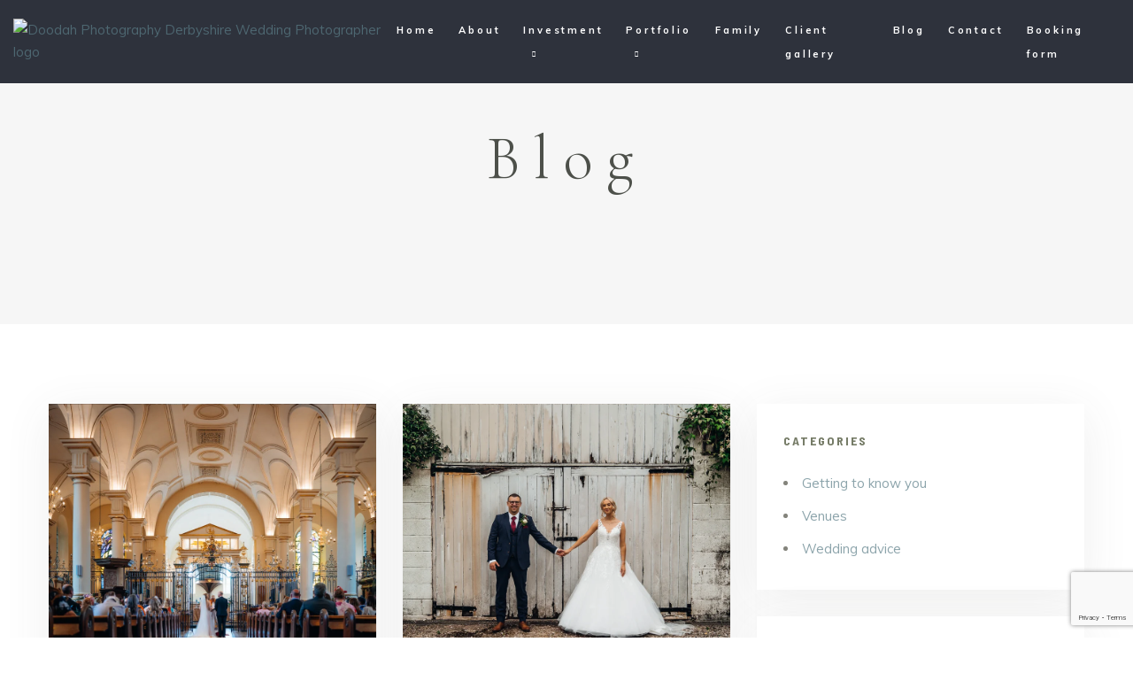

--- FILE ---
content_type: text/html; charset=UTF-8
request_url: https://doodahphotography.co.uk/category/venues/page/2/
body_size: 17704
content:

<!DOCTYPE html>
<html class="no-js" lang="en-GB"> <!--<![endif]-->
<head>
    <meta charset="UTF-8">
    <meta name="viewport" content="width=device-width, initial-scale=1">
	<meta name='robots' content='index, follow, max-image-preview:large, max-snippet:-1, max-video-preview:-1' />

	<!-- This site is optimized with the Yoast SEO plugin v19.5.1 - https://yoast.com/wordpress/plugins/seo/ -->
	<title>Venues Archives - Page 2 of 2 - Doodah Photography</title>
	<link rel="canonical" href="https://doodahphotography.co.uk/category/venues/page/2/" />
	<link rel="prev" href="https://doodahphotography.co.uk/category/venues/" />
	<meta property="og:locale" content="en_GB" />
	<meta property="og:type" content="article" />
	<meta property="og:title" content="Venues Archives - Page 2 of 2 - Doodah Photography" />
	<meta property="og:url" content="https://doodahphotography.co.uk/category/venues/" />
	<meta property="og:site_name" content="Doodah Photography" />
	<meta name="twitter:card" content="summary_large_image" />
	<script type="application/ld+json" class="yoast-schema-graph">{"@context":"https://schema.org","@graph":[{"@type":"CollectionPage","@id":"https://doodahphotography.co.uk/category/venues/","url":"https://doodahphotography.co.uk/category/venues/page/2/","name":"Venues Archives - Page 2 of 2 - Doodah Photography","isPartOf":{"@id":"https://doodahphotography.co.uk/#website"},"primaryImageOfPage":{"@id":"https://doodahphotography.co.uk/category/venues/page/2/#primaryimage"},"image":{"@id":"https://doodahphotography.co.uk/category/venues/page/2/#primaryimage"},"thumbnailUrl":"https://doodahphotography.co.uk/wp-content/uploads/2024/01/Derby-Cathedral-Wedding-8.jpg","breadcrumb":{"@id":"https://doodahphotography.co.uk/category/venues/page/2/#breadcrumb"},"inLanguage":"en-GB"},{"@type":"ImageObject","inLanguage":"en-GB","@id":"https://doodahphotography.co.uk/category/venues/page/2/#primaryimage","url":"https://doodahphotography.co.uk/wp-content/uploads/2024/01/Derby-Cathedral-Wedding-8.jpg","contentUrl":"https://doodahphotography.co.uk/wp-content/uploads/2024/01/Derby-Cathedral-Wedding-8.jpg","width":1500,"height":1001,"caption":"A wide view of a wedding at Derby Cathedral with ornate ceiling and pillars"},{"@type":"BreadcrumbList","@id":"https://doodahphotography.co.uk/category/venues/page/2/#breadcrumb","itemListElement":[{"@type":"ListItem","position":1,"name":"Home","item":"https://doodahphotography.co.uk/"},{"@type":"ListItem","position":2,"name":"Venues"}]},{"@type":"WebSite","@id":"https://doodahphotography.co.uk/#website","url":"https://doodahphotography.co.uk/","name":"Doodah Photography","description":"Derbyshire Wedding Photographer","publisher":{"@id":"https://doodahphotography.co.uk/#organization"},"potentialAction":[{"@type":"SearchAction","target":{"@type":"EntryPoint","urlTemplate":"https://doodahphotography.co.uk/?s={search_term_string}"},"query-input":"required name=search_term_string"}],"inLanguage":"en-GB"},{"@type":"Organization","@id":"https://doodahphotography.co.uk/#organization","name":"Doodah Photography","url":"https://doodahphotography.co.uk/","sameAs":[],"logo":{"@type":"ImageObject","inLanguage":"en-GB","@id":"https://doodahphotography.co.uk/#/schema/logo/image/","url":"https://doodahphotography.co.uk/wp-content/uploads/2024/01/cropped-doodah-photography-profile.jpg","contentUrl":"https://doodahphotography.co.uk/wp-content/uploads/2024/01/cropped-doodah-photography-profile.jpg","width":512,"height":512,"caption":"Doodah Photography"},"image":{"@id":"https://doodahphotography.co.uk/#/schema/logo/image/"}}]}</script>
	<!-- / Yoast SEO plugin. -->


<link rel='dns-prefetch' href='//www.google.com' />
<link rel='dns-prefetch' href='//www.googletagmanager.com' />
<link rel='dns-prefetch' href='//fonts.googleapis.com' />
<link rel='dns-prefetch' href='//s.w.org' />
<link rel="alternate" type="application/rss+xml" title="Doodah Photography &raquo; Feed" href="https://doodahphotography.co.uk/feed/" />
<link rel="alternate" type="application/rss+xml" title="Doodah Photography &raquo; Comments Feed" href="https://doodahphotography.co.uk/comments/feed/" />
<link rel="alternate" type="application/rss+xml" title="Doodah Photography &raquo; Venues Category Feed" href="https://doodahphotography.co.uk/category/venues/feed/" />
<script type="text/javascript">
window._wpemojiSettings = {"baseUrl":"https:\/\/s.w.org\/images\/core\/emoji\/13.1.0\/72x72\/","ext":".png","svgUrl":"https:\/\/s.w.org\/images\/core\/emoji\/13.1.0\/svg\/","svgExt":".svg","source":{"concatemoji":"https:\/\/doodahphotography.co.uk\/wp-includes\/js\/wp-emoji-release.min.js?ver=5.9.12"}};
/*! This file is auto-generated */
!function(e,a,t){var n,r,o,i=a.createElement("canvas"),p=i.getContext&&i.getContext("2d");function s(e,t){var a=String.fromCharCode;p.clearRect(0,0,i.width,i.height),p.fillText(a.apply(this,e),0,0);e=i.toDataURL();return p.clearRect(0,0,i.width,i.height),p.fillText(a.apply(this,t),0,0),e===i.toDataURL()}function c(e){var t=a.createElement("script");t.src=e,t.defer=t.type="text/javascript",a.getElementsByTagName("head")[0].appendChild(t)}for(o=Array("flag","emoji"),t.supports={everything:!0,everythingExceptFlag:!0},r=0;r<o.length;r++)t.supports[o[r]]=function(e){if(!p||!p.fillText)return!1;switch(p.textBaseline="top",p.font="600 32px Arial",e){case"flag":return s([127987,65039,8205,9895,65039],[127987,65039,8203,9895,65039])?!1:!s([55356,56826,55356,56819],[55356,56826,8203,55356,56819])&&!s([55356,57332,56128,56423,56128,56418,56128,56421,56128,56430,56128,56423,56128,56447],[55356,57332,8203,56128,56423,8203,56128,56418,8203,56128,56421,8203,56128,56430,8203,56128,56423,8203,56128,56447]);case"emoji":return!s([10084,65039,8205,55357,56613],[10084,65039,8203,55357,56613])}return!1}(o[r]),t.supports.everything=t.supports.everything&&t.supports[o[r]],"flag"!==o[r]&&(t.supports.everythingExceptFlag=t.supports.everythingExceptFlag&&t.supports[o[r]]);t.supports.everythingExceptFlag=t.supports.everythingExceptFlag&&!t.supports.flag,t.DOMReady=!1,t.readyCallback=function(){t.DOMReady=!0},t.supports.everything||(n=function(){t.readyCallback()},a.addEventListener?(a.addEventListener("DOMContentLoaded",n,!1),e.addEventListener("load",n,!1)):(e.attachEvent("onload",n),a.attachEvent("onreadystatechange",function(){"complete"===a.readyState&&t.readyCallback()})),(n=t.source||{}).concatemoji?c(n.concatemoji):n.wpemoji&&n.twemoji&&(c(n.twemoji),c(n.wpemoji)))}(window,document,window._wpemojiSettings);
</script>
<style type="text/css">
img.wp-smiley,
img.emoji {
	display: inline !important;
	border: none !important;
	box-shadow: none !important;
	height: 1em !important;
	width: 1em !important;
	margin: 0 0.07em !important;
	vertical-align: -0.1em !important;
	background: none !important;
	padding: 0 !important;
}
</style>
	<link rel='stylesheet' id='sbi_styles-css'  href='https://doodahphotography.co.uk/wp-content/plugins/instagram-feed/css/sbi-styles.min.css?ver=6.8.0' type='text/css' media='all' />
<link rel='stylesheet' id='swiper-css'  href='https://doodahphotography.co.uk/wp-content/plugins/aheto/assets/frontend/vendors/swiper/swiper.min.css' type='text/css' media='all' />
<link rel='stylesheet' id='wp-block-library-css'  href='https://doodahphotography.co.uk/wp-includes/css/dist/block-library/style.min.css?ver=5.9.12' type='text/css' media='all' />
<style id='global-styles-inline-css' type='text/css'>
body{--wp--preset--color--black: #000000;--wp--preset--color--cyan-bluish-gray: #abb8c3;--wp--preset--color--white: #ffffff;--wp--preset--color--pale-pink: #f78da7;--wp--preset--color--vivid-red: #cf2e2e;--wp--preset--color--luminous-vivid-orange: #ff6900;--wp--preset--color--luminous-vivid-amber: #fcb900;--wp--preset--color--light-green-cyan: #7bdcb5;--wp--preset--color--vivid-green-cyan: #00d084;--wp--preset--color--pale-cyan-blue: #8ed1fc;--wp--preset--color--vivid-cyan-blue: #0693e3;--wp--preset--color--vivid-purple: #9b51e0;--wp--preset--gradient--vivid-cyan-blue-to-vivid-purple: linear-gradient(135deg,rgba(6,147,227,1) 0%,rgb(155,81,224) 100%);--wp--preset--gradient--light-green-cyan-to-vivid-green-cyan: linear-gradient(135deg,rgb(122,220,180) 0%,rgb(0,208,130) 100%);--wp--preset--gradient--luminous-vivid-amber-to-luminous-vivid-orange: linear-gradient(135deg,rgba(252,185,0,1) 0%,rgba(255,105,0,1) 100%);--wp--preset--gradient--luminous-vivid-orange-to-vivid-red: linear-gradient(135deg,rgba(255,105,0,1) 0%,rgb(207,46,46) 100%);--wp--preset--gradient--very-light-gray-to-cyan-bluish-gray: linear-gradient(135deg,rgb(238,238,238) 0%,rgb(169,184,195) 100%);--wp--preset--gradient--cool-to-warm-spectrum: linear-gradient(135deg,rgb(74,234,220) 0%,rgb(151,120,209) 20%,rgb(207,42,186) 40%,rgb(238,44,130) 60%,rgb(251,105,98) 80%,rgb(254,248,76) 100%);--wp--preset--gradient--blush-light-purple: linear-gradient(135deg,rgb(255,206,236) 0%,rgb(152,150,240) 100%);--wp--preset--gradient--blush-bordeaux: linear-gradient(135deg,rgb(254,205,165) 0%,rgb(254,45,45) 50%,rgb(107,0,62) 100%);--wp--preset--gradient--luminous-dusk: linear-gradient(135deg,rgb(255,203,112) 0%,rgb(199,81,192) 50%,rgb(65,88,208) 100%);--wp--preset--gradient--pale-ocean: linear-gradient(135deg,rgb(255,245,203) 0%,rgb(182,227,212) 50%,rgb(51,167,181) 100%);--wp--preset--gradient--electric-grass: linear-gradient(135deg,rgb(202,248,128) 0%,rgb(113,206,126) 100%);--wp--preset--gradient--midnight: linear-gradient(135deg,rgb(2,3,129) 0%,rgb(40,116,252) 100%);--wp--preset--duotone--dark-grayscale: url('#wp-duotone-dark-grayscale');--wp--preset--duotone--grayscale: url('#wp-duotone-grayscale');--wp--preset--duotone--purple-yellow: url('#wp-duotone-purple-yellow');--wp--preset--duotone--blue-red: url('#wp-duotone-blue-red');--wp--preset--duotone--midnight: url('#wp-duotone-midnight');--wp--preset--duotone--magenta-yellow: url('#wp-duotone-magenta-yellow');--wp--preset--duotone--purple-green: url('#wp-duotone-purple-green');--wp--preset--duotone--blue-orange: url('#wp-duotone-blue-orange');--wp--preset--font-size--small: 13px;--wp--preset--font-size--medium: 20px;--wp--preset--font-size--large: 36px;--wp--preset--font-size--x-large: 42px;}.has-black-color{color: var(--wp--preset--color--black) !important;}.has-cyan-bluish-gray-color{color: var(--wp--preset--color--cyan-bluish-gray) !important;}.has-white-color{color: var(--wp--preset--color--white) !important;}.has-pale-pink-color{color: var(--wp--preset--color--pale-pink) !important;}.has-vivid-red-color{color: var(--wp--preset--color--vivid-red) !important;}.has-luminous-vivid-orange-color{color: var(--wp--preset--color--luminous-vivid-orange) !important;}.has-luminous-vivid-amber-color{color: var(--wp--preset--color--luminous-vivid-amber) !important;}.has-light-green-cyan-color{color: var(--wp--preset--color--light-green-cyan) !important;}.has-vivid-green-cyan-color{color: var(--wp--preset--color--vivid-green-cyan) !important;}.has-pale-cyan-blue-color{color: var(--wp--preset--color--pale-cyan-blue) !important;}.has-vivid-cyan-blue-color{color: var(--wp--preset--color--vivid-cyan-blue) !important;}.has-vivid-purple-color{color: var(--wp--preset--color--vivid-purple) !important;}.has-black-background-color{background-color: var(--wp--preset--color--black) !important;}.has-cyan-bluish-gray-background-color{background-color: var(--wp--preset--color--cyan-bluish-gray) !important;}.has-white-background-color{background-color: var(--wp--preset--color--white) !important;}.has-pale-pink-background-color{background-color: var(--wp--preset--color--pale-pink) !important;}.has-vivid-red-background-color{background-color: var(--wp--preset--color--vivid-red) !important;}.has-luminous-vivid-orange-background-color{background-color: var(--wp--preset--color--luminous-vivid-orange) !important;}.has-luminous-vivid-amber-background-color{background-color: var(--wp--preset--color--luminous-vivid-amber) !important;}.has-light-green-cyan-background-color{background-color: var(--wp--preset--color--light-green-cyan) !important;}.has-vivid-green-cyan-background-color{background-color: var(--wp--preset--color--vivid-green-cyan) !important;}.has-pale-cyan-blue-background-color{background-color: var(--wp--preset--color--pale-cyan-blue) !important;}.has-vivid-cyan-blue-background-color{background-color: var(--wp--preset--color--vivid-cyan-blue) !important;}.has-vivid-purple-background-color{background-color: var(--wp--preset--color--vivid-purple) !important;}.has-black-border-color{border-color: var(--wp--preset--color--black) !important;}.has-cyan-bluish-gray-border-color{border-color: var(--wp--preset--color--cyan-bluish-gray) !important;}.has-white-border-color{border-color: var(--wp--preset--color--white) !important;}.has-pale-pink-border-color{border-color: var(--wp--preset--color--pale-pink) !important;}.has-vivid-red-border-color{border-color: var(--wp--preset--color--vivid-red) !important;}.has-luminous-vivid-orange-border-color{border-color: var(--wp--preset--color--luminous-vivid-orange) !important;}.has-luminous-vivid-amber-border-color{border-color: var(--wp--preset--color--luminous-vivid-amber) !important;}.has-light-green-cyan-border-color{border-color: var(--wp--preset--color--light-green-cyan) !important;}.has-vivid-green-cyan-border-color{border-color: var(--wp--preset--color--vivid-green-cyan) !important;}.has-pale-cyan-blue-border-color{border-color: var(--wp--preset--color--pale-cyan-blue) !important;}.has-vivid-cyan-blue-border-color{border-color: var(--wp--preset--color--vivid-cyan-blue) !important;}.has-vivid-purple-border-color{border-color: var(--wp--preset--color--vivid-purple) !important;}.has-vivid-cyan-blue-to-vivid-purple-gradient-background{background: var(--wp--preset--gradient--vivid-cyan-blue-to-vivid-purple) !important;}.has-light-green-cyan-to-vivid-green-cyan-gradient-background{background: var(--wp--preset--gradient--light-green-cyan-to-vivid-green-cyan) !important;}.has-luminous-vivid-amber-to-luminous-vivid-orange-gradient-background{background: var(--wp--preset--gradient--luminous-vivid-amber-to-luminous-vivid-orange) !important;}.has-luminous-vivid-orange-to-vivid-red-gradient-background{background: var(--wp--preset--gradient--luminous-vivid-orange-to-vivid-red) !important;}.has-very-light-gray-to-cyan-bluish-gray-gradient-background{background: var(--wp--preset--gradient--very-light-gray-to-cyan-bluish-gray) !important;}.has-cool-to-warm-spectrum-gradient-background{background: var(--wp--preset--gradient--cool-to-warm-spectrum) !important;}.has-blush-light-purple-gradient-background{background: var(--wp--preset--gradient--blush-light-purple) !important;}.has-blush-bordeaux-gradient-background{background: var(--wp--preset--gradient--blush-bordeaux) !important;}.has-luminous-dusk-gradient-background{background: var(--wp--preset--gradient--luminous-dusk) !important;}.has-pale-ocean-gradient-background{background: var(--wp--preset--gradient--pale-ocean) !important;}.has-electric-grass-gradient-background{background: var(--wp--preset--gradient--electric-grass) !important;}.has-midnight-gradient-background{background: var(--wp--preset--gradient--midnight) !important;}.has-small-font-size{font-size: var(--wp--preset--font-size--small) !important;}.has-medium-font-size{font-size: var(--wp--preset--font-size--medium) !important;}.has-large-font-size{font-size: var(--wp--preset--font-size--large) !important;}.has-x-large-font-size{font-size: var(--wp--preset--font-size--x-large) !important;}
</style>
<link rel='stylesheet' id='contact-form-7-css'  href='https://doodahphotography.co.uk/wp-content/plugins/contact-form-7/includes/css/styles.css?ver=5.6.2' type='text/css' media='all' />
<link rel='stylesheet' id='snapster-fonts-css'  href='//fonts.googleapis.com/css?family=Playfair+Display%3A400%2C400i%2C500%2C500i%2C600%2C600i%2C700%2C700i%2C800%2C800i%7CMuli%3A200%2C200i%2C300%2C300i%2C400%2C400i%2C600%2C600i%2C700%2C700i%2C800%2C800i%2C900%2C900i&#038;subset=latin%2Clatin-ext&#038;display=swap&#038;ver=1.0.1' type='text/css' media='all' />
<link rel='stylesheet' id='ionicons-css'  href='https://doodahphotography.co.uk/wp-content/plugins/aheto/assets/fonts/ionicons.min.css' type='text/css' media='all' />
<link rel='stylesheet' id='font-awesome-css'  href='https://doodahphotography.co.uk/wp-content/plugins/aheto/assets/fonts/font-awesome.min.css' type='text/css' media='all' />
<link rel='stylesheet' id='bootstrap-css'  href='https://doodahphotography.co.uk/wp-content/themes/snapster/assets/css/lib/bootstrap.css?ver=5.9.12' type='text/css' media='all' />
<link rel='stylesheet' id='snapster-general-css'  href='https://doodahphotography.co.uk/wp-content/themes/snapster/assets/css/general.css?ver=5.9.12' type='text/css' media='all' />
<link rel='stylesheet' id='snapster-shop-css'  href='https://doodahphotography.co.uk/wp-content/themes/snapster/assets/css/shop.css?ver=5.9.12' type='text/css' media='all' />
<link rel='stylesheet' id='snapster-main-style-css'  href='https://doodahphotography.co.uk/wp-content/themes/snapster/assets/css/style.css?ver=5.9.12' type='text/css' media='all' />
<link rel='stylesheet' id='snapster-style-css'  href='https://doodahphotography.co.uk/wp-content/themes/snapster/style.css?ver=5.9.12' type='text/css' media='all' />
<link rel='stylesheet' id='elementor-icons-css'  href='https://doodahphotography.co.uk/wp-content/plugins/elementor/assets/lib/eicons/css/elementor-icons.min.css?ver=5.18.0' type='text/css' media='all' />
<link rel='stylesheet' id='elementor-frontend-legacy-css'  href='https://doodahphotography.co.uk/wp-content/plugins/elementor/assets/css/frontend-legacy.min.css?ver=3.12.2' type='text/css' media='all' />
<link rel='stylesheet' id='elementor-frontend-css'  href='https://doodahphotography.co.uk/wp-content/plugins/elementor/assets/css/frontend.min.css?ver=3.12.2' type='text/css' media='all' />
<link rel='stylesheet' id='elementor-post-1257-css'  href='https://doodahphotography.co.uk/wp-content/uploads/elementor/css/post-1257.css?ver=1705244488' type='text/css' media='all' />
<link rel='stylesheet' id='sbistyles-css'  href='https://doodahphotography.co.uk/wp-content/plugins/instagram-feed/css/sbi-styles.min.css?ver=6.8.0' type='text/css' media='all' />
<link rel='stylesheet' id='elementor-global-css'  href='https://doodahphotography.co.uk/wp-content/uploads/elementor/css/global.css?ver=1705244489' type='text/css' media='all' />
<link rel='stylesheet' id='elementor-post-3517-css'  href='https://doodahphotography.co.uk/wp-content/uploads/elementor/css/post-3517.css?ver=1705664445' type='text/css' media='all' />
<link rel='stylesheet' id='elementor-post-4506-css'  href='https://doodahphotography.co.uk/wp-content/uploads/elementor/css/post-4506.css?ver=1707299723' type='text/css' media='all' />
<link rel='stylesheet' id='preloader-spinner-css'  href='https://doodahphotography.co.uk/wp-content/plugins/aheto/assets/frontend/css/preloader-spinner.css' type='text/css' media='all' />
<link rel='stylesheet' id='aheto_google_fonts-css'  href='https://fonts.googleapis.com/css?family=Marcellus:200,200i,300,300i,400,400i,500,500i,600,600i,700,700i,800,800i,900,900i%7COverpass:200,200i,300,300i,400,400i,500,500i,600,600i,700,700i,800,800i,900,900i%7CBarlow+Semi+Condensed:200,200i,300,300i,400,400i,500,500i,600,600i,700,700i,800,800i,900,900i%7CMuli:200,200i,300,300i,400,400i,500,500i,600,600i,700,700i,800,800i,900,900i%7CCormorant+Garamond:300&#038;display=swap' type='text/css' media='all' />
<link rel='stylesheet' id='elegant-css'  href='https://doodahphotography.co.uk/wp-content/plugins/aheto/assets/fonts/elegant.min.css' type='text/css' media='all' />
<link rel='stylesheet' id='style-main-css'  href='https://doodahphotography.co.uk/wp-content/plugins/aheto/assets/frontend/css/style.css' type='text/css' media='all' />
<link rel='stylesheet' id='style-skin-css'  href='//doodahphotography.co.uk/wp-content/uploads/aheto-styles/aheto-home_wedding_2_4.css?timestamp=1682506354' type='text/css' media='all' />
<link rel='stylesheet' id='google-fonts-1-css'  href='https://fonts.googleapis.com/css?family=Roboto%3A100%2C100italic%2C200%2C200italic%2C300%2C300italic%2C400%2C400italic%2C500%2C500italic%2C600%2C600italic%2C700%2C700italic%2C800%2C800italic%2C900%2C900italic%7CRoboto+Slab%3A100%2C100italic%2C200%2C200italic%2C300%2C300italic%2C400%2C400italic%2C500%2C500italic%2C600%2C600italic%2C700%2C700italic%2C800%2C800italic%2C900%2C900italic%7CCormorant+Garamond%3A100%2C100italic%2C200%2C200italic%2C300%2C300italic%2C400%2C400italic%2C500%2C500italic%2C600%2C600italic%2C700%2C700italic%2C800%2C800italic%2C900%2C900italic&#038;display=auto&#038;ver=5.9.12' type='text/css' media='all' />
<link rel="preconnect" href="https://fonts.gstatic.com/" crossorigin><script type='text/javascript' src='https://doodahphotography.co.uk/wp-includes/js/jquery/jquery.min.js?ver=3.6.0' id='jquery-core-js'></script>
<script type='text/javascript' src='https://doodahphotography.co.uk/wp-includes/js/jquery/jquery-migrate.min.js?ver=3.3.2' id='jquery-migrate-js'></script>

<!-- Google Analytics snippet added by Site Kit -->
<script type='text/javascript' src='https://www.googletagmanager.com/gtag/js?id=GT-TNH4HZP' id='google_gtagjs-js' async></script>
<script type='text/javascript' id='google_gtagjs-js-after'>
window.dataLayer = window.dataLayer || [];function gtag(){dataLayer.push(arguments);}
gtag('set', 'linker', {"domains":["doodahphotography.co.uk"]} );
gtag("js", new Date());
gtag("set", "developer_id.dZTNiMT", true);
gtag("config", "GT-TNH4HZP");
</script>

<!-- End Google Analytics snippet added by Site Kit -->
<link rel="EditURI" type="application/rsd+xml" title="RSD" href="https://doodahphotography.co.uk/xmlrpc.php?rsd" />
<link rel="wlwmanifest" type="application/wlwmanifest+xml" href="https://doodahphotography.co.uk/wp-includes/wlwmanifest.xml" /> 
<meta name="generator" content="WordPress 5.9.12" />
<meta name="generator" content="Site Kit by Google 1.116.0" /><!-- Google Tag Manager -->
<script>(function(w,d,s,l,i){w[l]=w[l]||[];w[l].push({'gtm.start':
new Date().getTime(),event:'gtm.js'});var f=d.getElementsByTagName(s)[0],
j=d.createElement(s),dl=l!='dataLayer'?'&l='+l:'';j.async=true;j.src=
'https://www.googletagmanager.com/gtm.js?id='+i+dl;f.parentNode.insertBefore(j,f);
})(window,document,'script','dataLayer','GTM-WCXLBLXP');</script>
<!-- End Google Tag Manager -->
<meta name="generator" content="Elementor 3.12.2; features: a11y_improvements, additional_custom_breakpoints; settings: css_print_method-external, google_font-enabled, font_display-auto">
<style type="text/css">.recentcomments a{display:inline !important;padding:0 !important;margin:0 !important;}</style><link rel="icon" href="https://doodahphotography.co.uk/wp-content/uploads/2024/01/cropped-doodah-photography-profile-32x32.jpg" sizes="32x32" />
<link rel="icon" href="https://doodahphotography.co.uk/wp-content/uploads/2024/01/cropped-doodah-photography-profile-192x192.jpg" sizes="192x192" />
<link rel="apple-touch-icon" href="https://doodahphotography.co.uk/wp-content/uploads/2024/01/cropped-doodah-photography-profile-180x180.jpg" />
<meta name="msapplication-TileImage" content="https://doodahphotography.co.uk/wp-content/uploads/2024/01/cropped-doodah-photography-profile-270x270.jpg" />
<style type="text/css">body .aheto-footer, body .aheto-footer p{color:#ffffff;}body .aheto-footer a{color:#ffffff;}</style><style type="text/css"></style>	<!-- Google tag (gtag.js) -->
</head>
<body class="archive paged category category-venues category-96 wp-custom-logo paged-2 category-paged-2 snapster-page no-sidebar elementor-default elementor-kit-1257" >
<svg xmlns="http://www.w3.org/2000/svg" viewBox="0 0 0 0" width="0" height="0" focusable="false" role="none" style="visibility: hidden; position: absolute; left: -9999px; overflow: hidden;" ><defs><filter id="wp-duotone-dark-grayscale"><feColorMatrix color-interpolation-filters="sRGB" type="matrix" values=" .299 .587 .114 0 0 .299 .587 .114 0 0 .299 .587 .114 0 0 .299 .587 .114 0 0 " /><feComponentTransfer color-interpolation-filters="sRGB" ><feFuncR type="table" tableValues="0 0.49803921568627" /><feFuncG type="table" tableValues="0 0.49803921568627" /><feFuncB type="table" tableValues="0 0.49803921568627" /><feFuncA type="table" tableValues="1 1" /></feComponentTransfer><feComposite in2="SourceGraphic" operator="in" /></filter></defs></svg><svg xmlns="http://www.w3.org/2000/svg" viewBox="0 0 0 0" width="0" height="0" focusable="false" role="none" style="visibility: hidden; position: absolute; left: -9999px; overflow: hidden;" ><defs><filter id="wp-duotone-grayscale"><feColorMatrix color-interpolation-filters="sRGB" type="matrix" values=" .299 .587 .114 0 0 .299 .587 .114 0 0 .299 .587 .114 0 0 .299 .587 .114 0 0 " /><feComponentTransfer color-interpolation-filters="sRGB" ><feFuncR type="table" tableValues="0 1" /><feFuncG type="table" tableValues="0 1" /><feFuncB type="table" tableValues="0 1" /><feFuncA type="table" tableValues="1 1" /></feComponentTransfer><feComposite in2="SourceGraphic" operator="in" /></filter></defs></svg><svg xmlns="http://www.w3.org/2000/svg" viewBox="0 0 0 0" width="0" height="0" focusable="false" role="none" style="visibility: hidden; position: absolute; left: -9999px; overflow: hidden;" ><defs><filter id="wp-duotone-purple-yellow"><feColorMatrix color-interpolation-filters="sRGB" type="matrix" values=" .299 .587 .114 0 0 .299 .587 .114 0 0 .299 .587 .114 0 0 .299 .587 .114 0 0 " /><feComponentTransfer color-interpolation-filters="sRGB" ><feFuncR type="table" tableValues="0.54901960784314 0.98823529411765" /><feFuncG type="table" tableValues="0 1" /><feFuncB type="table" tableValues="0.71764705882353 0.25490196078431" /><feFuncA type="table" tableValues="1 1" /></feComponentTransfer><feComposite in2="SourceGraphic" operator="in" /></filter></defs></svg><svg xmlns="http://www.w3.org/2000/svg" viewBox="0 0 0 0" width="0" height="0" focusable="false" role="none" style="visibility: hidden; position: absolute; left: -9999px; overflow: hidden;" ><defs><filter id="wp-duotone-blue-red"><feColorMatrix color-interpolation-filters="sRGB" type="matrix" values=" .299 .587 .114 0 0 .299 .587 .114 0 0 .299 .587 .114 0 0 .299 .587 .114 0 0 " /><feComponentTransfer color-interpolation-filters="sRGB" ><feFuncR type="table" tableValues="0 1" /><feFuncG type="table" tableValues="0 0.27843137254902" /><feFuncB type="table" tableValues="0.5921568627451 0.27843137254902" /><feFuncA type="table" tableValues="1 1" /></feComponentTransfer><feComposite in2="SourceGraphic" operator="in" /></filter></defs></svg><svg xmlns="http://www.w3.org/2000/svg" viewBox="0 0 0 0" width="0" height="0" focusable="false" role="none" style="visibility: hidden; position: absolute; left: -9999px; overflow: hidden;" ><defs><filter id="wp-duotone-midnight"><feColorMatrix color-interpolation-filters="sRGB" type="matrix" values=" .299 .587 .114 0 0 .299 .587 .114 0 0 .299 .587 .114 0 0 .299 .587 .114 0 0 " /><feComponentTransfer color-interpolation-filters="sRGB" ><feFuncR type="table" tableValues="0 0" /><feFuncG type="table" tableValues="0 0.64705882352941" /><feFuncB type="table" tableValues="0 1" /><feFuncA type="table" tableValues="1 1" /></feComponentTransfer><feComposite in2="SourceGraphic" operator="in" /></filter></defs></svg><svg xmlns="http://www.w3.org/2000/svg" viewBox="0 0 0 0" width="0" height="0" focusable="false" role="none" style="visibility: hidden; position: absolute; left: -9999px; overflow: hidden;" ><defs><filter id="wp-duotone-magenta-yellow"><feColorMatrix color-interpolation-filters="sRGB" type="matrix" values=" .299 .587 .114 0 0 .299 .587 .114 0 0 .299 .587 .114 0 0 .299 .587 .114 0 0 " /><feComponentTransfer color-interpolation-filters="sRGB" ><feFuncR type="table" tableValues="0.78039215686275 1" /><feFuncG type="table" tableValues="0 0.94901960784314" /><feFuncB type="table" tableValues="0.35294117647059 0.47058823529412" /><feFuncA type="table" tableValues="1 1" /></feComponentTransfer><feComposite in2="SourceGraphic" operator="in" /></filter></defs></svg><svg xmlns="http://www.w3.org/2000/svg" viewBox="0 0 0 0" width="0" height="0" focusable="false" role="none" style="visibility: hidden; position: absolute; left: -9999px; overflow: hidden;" ><defs><filter id="wp-duotone-purple-green"><feColorMatrix color-interpolation-filters="sRGB" type="matrix" values=" .299 .587 .114 0 0 .299 .587 .114 0 0 .299 .587 .114 0 0 .299 .587 .114 0 0 " /><feComponentTransfer color-interpolation-filters="sRGB" ><feFuncR type="table" tableValues="0.65098039215686 0.40392156862745" /><feFuncG type="table" tableValues="0 1" /><feFuncB type="table" tableValues="0.44705882352941 0.4" /><feFuncA type="table" tableValues="1 1" /></feComponentTransfer><feComposite in2="SourceGraphic" operator="in" /></filter></defs></svg><svg xmlns="http://www.w3.org/2000/svg" viewBox="0 0 0 0" width="0" height="0" focusable="false" role="none" style="visibility: hidden; position: absolute; left: -9999px; overflow: hidden;" ><defs><filter id="wp-duotone-blue-orange"><feColorMatrix color-interpolation-filters="sRGB" type="matrix" values=" .299 .587 .114 0 0 .299 .587 .114 0 0 .299 .587 .114 0 0 .299 .587 .114 0 0 " /><feComponentTransfer color-interpolation-filters="sRGB" ><feFuncR type="table" tableValues="0.098039215686275 1" /><feFuncG type="table" tableValues="0 0.66274509803922" /><feFuncB type="table" tableValues="0.84705882352941 0.41960784313725" /><feFuncA type="table" tableValues="1 1" /></feComponentTransfer><feComposite in2="SourceGraphic" operator="in" /></filter></defs></svg><!-- Google Tag Manager (noscript) -->
<noscript><iframe src="https://www.googletagmanager.com/ns.html?id=GTM-WCXLBLXP"
height="0" width="0" style="display:none;visibility:hidden"></iframe></noscript>
<!-- End Google Tag Manager (noscript) -->
        <h5 class="aheto-pricing-tables__pricelist-total" style="display: none;">Total:             <span class="aheto-pricing-tables__currency"></span>
            <span class="aheto-pricing-tables__price"></span>
        </h5>
		<!-- MAIN_WRAPPER -->

                <div class="aheto-preloader">
                    <div class="aheto-preloader__spinner">
                        <div></div>
                        <div></div>
                        <div></div>
                        <div></div>
                        <div></div>
                        <div></div>
                        <div></div>
                        <div></div>
                        <div></div>
                        <div></div>
                        <div></div>
                        <div></div>
                    </div>
                </div>
				    <header id="masthead" itemscope="itemscope" itemtype="https://schema.org/WPHeader"
            class="aheto-header  aheto-header--absolute">
        <div class="container">

					<div data-elementor-type="wp-post" data-elementor-id="3517" class="elementor elementor-3517">
						<div class="elementor-inner">
				<div class="elementor-section-wrap">
									<section class="elementor-section elementor-top-section elementor-element elementor-element-e1fcb64 elementor-section-stretched elementor-section-full_width elementor-section-height-default elementor-section-height-default" data-id="e1fcb64" data-element_type="section" data-settings="{&quot;stretch_section&quot;:&quot;section-stretched&quot;}">
						<div class="elementor-container elementor-column-gap-no">
							<div class="elementor-row">
					<div class="elementor-column elementor-col-100 elementor-top-column elementor-element elementor-element-2c01ba8" data-id="2c01ba8" data-element_type="column">
			<div class="elementor-column-wrap elementor-element-populated">
							<div class="elementor-widget-wrap">
						<div class="elementor-element elementor-element-dfd8062 elementor-widget elementor-widget-aheto_navigation" data-id="dfd8062" data-element_type="widget" data-widget_type="aheto_navigation.default">
				<div class="elementor-widget-container">
			<div class="aheto_navigation_69795f366256d  main-header main-header--classic-2 main-header-js transparent_white" data-mobile-menu="1199">
    <div class="main-header__main-line">
        <div class="aheto-logo main-header__logo">
            <a href="https://doodahphotography.co.uk/">
				<img width="704" height="378" src="https://doodahphotography.co.uk/wp-content/plugins/aheto/assets/images/placeholder.jpg" data-lazy-src="https://doodahphotography.co.uk/wp-content/uploads/2024/01/Doodah-Photography-Logo.png" class="aheto-logo__image" alt="Doodah Photography Derbyshire Wedding Photographer logo" loading="lazy" srcset="https://doodahphotography.co.uk/wp-content/uploads/2024/01/Doodah-Photography-Logo.png 704w, https://doodahphotography.co.uk/wp-content/uploads/2024/01/Doodah-Photography-Logo-300x161.png 300w" sizes="(max-width: 704px) 100vw, 704px" /><img width="704" height="378" src="https://doodahphotography.co.uk/wp-content/plugins/aheto/assets/images/placeholder.jpg" data-lazy-src="https://doodahphotography.co.uk/wp-content/uploads/2024/01/Doodah-Photography-Logo.png" class="aheto-logo__image aheto-logo__image-scroll" alt="Doodah Photography Derbyshire Wedding Photographer logo" loading="lazy" srcset="https://doodahphotography.co.uk/wp-content/uploads/2024/01/Doodah-Photography-Logo.png 704w, https://doodahphotography.co.uk/wp-content/uploads/2024/01/Doodah-Photography-Logo-300x161.png 300w" sizes="(max-width: 704px) 100vw, 704px" /><img width="704" height="378" src="https://doodahphotography.co.uk/wp-content/plugins/aheto/assets/images/placeholder.jpg" data-lazy-src="https://doodahphotography.co.uk/wp-content/uploads/2024/01/Doodah-Photography-Logo.png" class="aheto-logo__image mob-logo" alt="Doodah Photography Derbyshire Wedding Photographer logo" loading="lazy" srcset="https://doodahphotography.co.uk/wp-content/uploads/2024/01/Doodah-Photography-Logo.png 704w, https://doodahphotography.co.uk/wp-content/uploads/2024/01/Doodah-Photography-Logo-300x161.png 300w" sizes="(max-width: 704px) 100vw, 704px" /><img width="704" height="378" src="https://doodahphotography.co.uk/wp-content/plugins/aheto/assets/images/placeholder.jpg" data-lazy-src="https://doodahphotography.co.uk/wp-content/uploads/2024/01/Doodah-Photography-Logo.png" class="aheto-logo__image mob-logo aheto-logo__image-mob-scroll" alt="Doodah Photography Derbyshire Wedding Photographer logo" loading="lazy" srcset="https://doodahphotography.co.uk/wp-content/uploads/2024/01/Doodah-Photography-Logo.png 704w, https://doodahphotography.co.uk/wp-content/uploads/2024/01/Doodah-Photography-Logo-300x161.png 300w" sizes="(max-width: 704px) 100vw, 704px" />            </a>
        </div>
        <div class="main-header__menu-box">

            <span class="mobile-menu-title">Menu</span>

			<nav class="menu-home-page-container"><ul id="menu-main-menu" class="main-menu main-menu--inline"><li id="menu-item-23617" class="menu-item menu-item-type-post_type menu-item-object-page menu-item-home menu-item-23617"><a href="https://doodahphotography.co.uk/">Home</a></li>
<li id="menu-item-24057" class="menu-item menu-item-type-post_type menu-item-object-page menu-item-24057"><a href="https://doodahphotography.co.uk/about/">About</a></li>
<li id="menu-item-26599" class="menu-item menu-item-type-custom menu-item-object-custom menu-item-has-children menu-item-26599"><a href="#">Investment</a>
<ul class="sub-menu">
	<li id="menu-item-23919" class="menu-item menu-item-type-post_type menu-item-object-page menu-item-23919"><a href="https://doodahphotography.co.uk/packages/">Packages</a></li>
	<li id="menu-item-26600" class="menu-item menu-item-type-post_type menu-item-object-page menu-item-26600"><a href="https://doodahphotography.co.uk/albums/">Albums &#038; Prints</a></li>
</ul>
</li>
<li id="menu-item-25678" class="menu-item menu-item-type-custom menu-item-object-custom menu-item-has-children menu-item-25678"><a href="#">Portfolio</a>
<ul class="sub-menu">
	<li id="menu-item-25680" class="menu-item menu-item-type-post_type menu-item-object-page menu-item-25680"><a href="https://doodahphotography.co.uk/wedding-portfolio/">Wedding Portfolio</a></li>
	<li id="menu-item-23714" class="menu-item menu-item-type-post_type menu-item-object-page menu-item-23714"><a href="https://doodahphotography.co.uk/styled-wedding-shoots/">Styled wedding shoots</a></li>
	<li id="menu-item-25679" class="menu-item menu-item-type-post_type menu-item-object-page menu-item-25679"><a href="https://doodahphotography.co.uk/engagement-portfolio/">Engagment Portfolio</a></li>
</ul>
</li>
<li id="menu-item-26549" class="menu-item menu-item-type-post_type menu-item-object-page menu-item-26549"><a href="https://doodahphotography.co.uk/family/">Family</a></li>
<li id="menu-item-645" class="menu-item menu-item-type-custom menu-item-object-custom menu-item-645"><a href="https://doodahphotography.pixieset.com/">Client gallery</a></li>
<li id="menu-item-23616" class="menu-item menu-item-type-post_type menu-item-object-page menu-item-23616"><a href="https://doodahphotography.co.uk/wedding-photography-blog/">Blog</a></li>
<li id="menu-item-23785" class="menu-item menu-item-type-post_type menu-item-object-page menu-item-23785"><a href="https://doodahphotography.co.uk/contact/">Contact</a></li>
<li id="menu-item-25123" class="menu-item menu-item-type-post_type menu-item-object-page menu-item-25123"><a href="https://doodahphotography.co.uk/book/">Booking form</a></li>
</ul></nav>
            <div class="main-header__widget-box-mobile">
				            </div>
        </div>
        <div class="main-header__widget-box">

            <div class="main-header__widget-box-desktop">
				            </div>

            <button class="hamburger main-header__hamburger js-toggle-mobile-menu" type="button">
                <span class="hamburger-box">
                    <span class="hamburger-inner"></span>
                </span>
            </button>
        </div>
    </div>
</div>
		</div>
				</div>
						</div>
					</div>
		</div>
								</div>
					</div>
		</section>
									</div>
			</div>
					</div>
		
        </div>

    </header>
		
	<!-- Google tag (gtag.js) -->
<script async src="https://www.googletagmanager.com/gtag/js?id=G-P8ZZNYKMM7">
</script>
<script>
  window.dataLayer = window.dataLayer || [];
  function gtag(){dataLayer.push(arguments);}
  gtag('js', new Date());

  gtag('config', 'G-P8ZZNYKMM7');
</script>
	
	<!-- Google tag (gtag.js) -->
<script async src="https://www.googletagmanager.com/gtag/js?id=GA_TRACKING_ID"></script>
<script>
  window.dataLayer = window.dataLayer || [];
  function gtag(){window.dataLayer.push(arguments);}
  gtag('js', new Date());

  gtag('config', 'GA_TRACKING_ID');
</script>    <div class="snapster-blog--banner " >
		            <div class="snapster-blog--banner__title-wrap">
                <h1 class="snapster-blog--banner__title">Blog</h1>
            </div>
		    </div>


<div class="snapster-blog--wrapper">
    <div class="container">
        <div class="row">
            <div class="snapster-blog--posts col-12 col-lg-8">
                <div class="snapster-blog--isotope row">
	                
                        <div class="snapster-blog--post col-xs-12 col-sm-6 col-lg-6 snapster--post-format-image post-25995 post type-post status-publish format-standard has-post-thumbnail hentry category-venues tag-derby-wedding-venue tag-derbyshire-wedding-venue">
                            <div class="snapster-blog--post__item">
		                                                            <div class="snapster-blog--post__media">
                                        <img src="https://doodahphotography.co.uk/wp-content/uploads/2024/01/Derby-Cathedral-Wedding-8-1024x683.jpg" alt="A wide view of a wedding at Derby Cathedral with ornate ceiling and pillars" class="js-bg">
                                    </div>
		                        
                                <div class="snapster-blog--post__info-wrap">
                                    <div class="snapster-blog--post__info-wrap-date">
                                        <a href="https://doodahphotography.co.uk/wedding-photography-at-derby-cathedral/">
                                            <i class="ion-clock"></i>
					                        24th January 2024                                        </a>
                                    </div>
                                    <a href="https://doodahphotography.co.uk/wedding-photography-at-derby-cathedral/"
                                       class="snapster-blog--post__title">Wedding Photography at Derby Cathedral</a>
                                    <div class="snapster-blog--post__text"><p>Derby Cathedral Derby Cathedral is one of the oldest buildings in Derby City Centre and is a beautiful grade 1 listed space, sure to add a touch of drama and old fashioned style to your ceremony and photos. As a Church of England Cathedral, a wedding here comes with all the tradition and solemnity you&#8217;d &#8230;</p>
</div>
                                    <div class="snapster-blog--post__author">

				                        <img alt='Avatar for Emma' title='Gravatar for Emma' src='https://secure.gravatar.com/avatar/eb91692eb7785a4bc6945591a60f7b2c?s=30&#038;d=mm&#038;r=g' srcset='https://secure.gravatar.com/avatar/eb91692eb7785a4bc6945591a60f7b2c?s=60&#038;d=mm&#038;r=g 2x' class='avatar avatar-30 photo' height='30' width='30' loading='lazy'/>by Emma                                    </div>


                                </div>
                            </div>
                        </div>

					
                        <div class="snapster-blog--post col-xs-12 col-sm-6 col-lg-6 snapster--post-format-image post-25949 post type-post status-publish format-standard has-post-thumbnail hentry category-venues tag-derbyshire-wedding-venue">
                            <div class="snapster-blog--post__item">
		                                                            <div class="snapster-blog--post__media">
                                        <img src="https://doodahphotography.co.uk/wp-content/uploads/2023/04/Osbourne-20.jpg" alt="A bride and groom stand side by side in front of some rustic white barn doors and hold hands at Melbourne View Hotel, Derbyshire" class="js-bg">
                                    </div>
		                        
                                <div class="snapster-blog--post__info-wrap">
                                    <div class="snapster-blog--post__info-wrap-date">
                                        <a href="https://doodahphotography.co.uk/wedding-photography-at-melbourne-view-hotel/">
                                            <i class="ion-clock"></i>
					                        24th January 2024                                        </a>
                                    </div>
                                    <a href="https://doodahphotography.co.uk/wedding-photography-at-melbourne-view-hotel/"
                                       class="snapster-blog--post__title">Wedding Photography at Melbourne View Hotel</a>
                                    <div class="snapster-blog--post__text"><p>Melbourne View Hotel Melbourne View Hotel sits on the border of Derbyshire and Leicestershire with views over the surrounding countryside. It is self-contained with luxury accommodation a large reception room and space for indoor and outdoor ceremonies. If you&#8217;re looking for beautifully manicured gardens, stunning Derbyshire views and a venue to suit all seasons, look no &#8230;</p>
</div>
                                    <div class="snapster-blog--post__author">

				                        <img alt='Avatar for Emma' title='Gravatar for Emma' src='https://secure.gravatar.com/avatar/eb91692eb7785a4bc6945591a60f7b2c?s=30&#038;d=mm&#038;r=g' srcset='https://secure.gravatar.com/avatar/eb91692eb7785a4bc6945591a60f7b2c?s=60&#038;d=mm&#038;r=g 2x' class='avatar avatar-30 photo' height='30' width='30' loading='lazy'/>by Emma                                    </div>


                                </div>
                            </div>
                        </div>

					
                        <div class="snapster-blog--post col-xs-12 col-sm-6 col-lg-6 snapster--post-format-image post-25855 post type-post status-publish format-standard has-post-thumbnail hentry category-venues tag-derbyshire-wedding-venue">
                            <div class="snapster-blog--post__item">
		                                                            <div class="snapster-blog--post__media">
                                        <img src="https://doodahphotography.co.uk/wp-content/uploads/2024/01/Donington-Park-Farmhouse-1024x683.jpg" alt="A front view of the hotel at Donington Park Farmhouse" class="js-bg">
                                    </div>
		                        
                                <div class="snapster-blog--post__info-wrap">
                                    <div class="snapster-blog--post__info-wrap-date">
                                        <a href="https://doodahphotography.co.uk/wedding-photography-at-donington-park-farmhouse/">
                                            <i class="ion-clock"></i>
					                        17th January 2024                                        </a>
                                    </div>
                                    <a href="https://doodahphotography.co.uk/wedding-photography-at-donington-park-farmhouse/"
                                       class="snapster-blog--post__title">Wedding Photography at Donington Park Farmhouse</a>
                                    <div class="snapster-blog--post__text"><p>Donington Park Farmhouse Donington Park Farmhouse, though geographically in Leicestershire, is so close to me in Derby that I&#8217;m claiming it for Derbyshire as well. This 17th century farmhouse has a collection of converted barn buildings that you can make use of for your wedding day. Including dinner in the pig sties! Donington Park farmhouse is &#8230;</p>
</div>
                                    <div class="snapster-blog--post__author">

				                        <img alt='Avatar for Emma' title='Gravatar for Emma' src='https://secure.gravatar.com/avatar/eb91692eb7785a4bc6945591a60f7b2c?s=30&#038;d=mm&#038;r=g' srcset='https://secure.gravatar.com/avatar/eb91692eb7785a4bc6945591a60f7b2c?s=60&#038;d=mm&#038;r=g 2x' class='avatar avatar-30 photo' height='30' width='30' loading='lazy'/>by Emma                                    </div>


                                </div>
                            </div>
                        </div>

					
                        <div class="snapster-blog--post col-xs-12 col-sm-6 col-lg-6 snapster--post-format-image post-25752 post type-post status-publish format-standard has-post-thumbnail hentry category-venues tag-derbyshire-wedding-venue">
                            <div class="snapster-blog--post__item">
		                                                            <div class="snapster-blog--post__media">
                                        <img src="https://doodahphotography.co.uk/wp-content/uploads/2024/01/Hidden-Hive-1024x683.jpg" alt="The three tipis of The Hidden Hive in Derbyshire shown lit up at night with festoon lighting and guests partying" class="js-bg">
                                    </div>
		                        
                                <div class="snapster-blog--post__info-wrap">
                                    <div class="snapster-blog--post__info-wrap-date">
                                        <a href="https://doodahphotography.co.uk/the-hidden-hive/">
                                            <i class="ion-clock"></i>
					                        15th January 2024                                        </a>
                                    </div>
                                    <a href="https://doodahphotography.co.uk/the-hidden-hive/"
                                       class="snapster-blog--post__title">Wedding Photography at The Hidden Hive</a>
                                    <div class="snapster-blog--post__text"><p>The Hidden Hive The Hidden Hive tipi wedding venue can be found in the middle of the Derbyshire National Forest. Complete with Meadow, woodland and a lake plus the three giant tipis and a covered rustic ceremony area. It&#8217;s perfect for an outdoorsy festival vibe. I&#8217;ve been lucky enough to shoot two weddings at The &#8230;</p>
</div>
                                    <div class="snapster-blog--post__author">

				                        <img alt='Avatar for Emma' title='Gravatar for Emma' src='https://secure.gravatar.com/avatar/eb91692eb7785a4bc6945591a60f7b2c?s=30&#038;d=mm&#038;r=g' srcset='https://secure.gravatar.com/avatar/eb91692eb7785a4bc6945591a60f7b2c?s=60&#038;d=mm&#038;r=g 2x' class='avatar avatar-30 photo' height='30' width='30' loading='lazy'/>by Emma                                    </div>


                                </div>
                            </div>
                        </div>

					
                        <div class="snapster-blog--post col-xs-12 col-sm-6 col-lg-6 snapster--post-format-image post-25587 post type-post status-publish format-standard has-post-thumbnail hentry category-venues tag-derbyshire-wedding-venue">
                            <div class="snapster-blog--post__item">
		                                                            <div class="snapster-blog--post__media">
                                        <img src="https://doodahphotography.co.uk/wp-content/uploads/2024/01/Makeney-Hall-Hotel-1024x683.jpg" alt="A view of the rear of Makeney Hall Hotel, taken from the lawn where children play on a sunny day" class="js-bg">
                                    </div>
		                        
                                <div class="snapster-blog--post__info-wrap">
                                    <div class="snapster-blog--post__info-wrap-date">
                                        <a href="https://doodahphotography.co.uk/wedding-photography-at-makeney-hall-hotel/">
                                            <i class="ion-clock"></i>
					                        11th January 2024                                        </a>
                                    </div>
                                    <a href="https://doodahphotography.co.uk/wedding-photography-at-makeney-hall-hotel/"
                                       class="snapster-blog--post__title">Wedding Photography at Makeney Hall Hotel</a>
                                    <div class="snapster-blog--post__text"><p>Makeney Hall Hotel Makeney Hall Hotel in Belper, Derbyshire is a short 15 minute drive from me and is one of the first venues I photographed back in 2017. I love shooting at Makeney its such a versatile space and is great for keeping all the elements of your day in one place. With a &#8230;</p>
</div>
                                    <div class="snapster-blog--post__author">

				                        <img alt='Avatar for Emma' title='Gravatar for Emma' src='https://secure.gravatar.com/avatar/eb91692eb7785a4bc6945591a60f7b2c?s=30&#038;d=mm&#038;r=g' srcset='https://secure.gravatar.com/avatar/eb91692eb7785a4bc6945591a60f7b2c?s=60&#038;d=mm&#038;r=g 2x' class='avatar avatar-30 photo' height='30' width='30' loading='lazy'/>by Emma                                    </div>


                                </div>
                            </div>
                        </div>

					
                        <div class="snapster-blog--post col-xs-12 col-sm-6 col-lg-6 snapster--post-format-image post-25508 post type-post status-publish format-standard has-post-thumbnail hentry category-venues tag-derby-wedding-venue tag-derbyshire-wedding-venue">
                            <div class="snapster-blog--post__item">
		                                                            <div class="snapster-blog--post__media">
                                        <img src="https://doodahphotography.co.uk/wp-content/uploads/2024/01/West-Mill-Derby-1024x683.jpg" alt="View over the weir at Darley Abbey to The West Mill Exclusive Use Wedding Venue, Derby" class="js-bg">
                                    </div>
		                        
                                <div class="snapster-blog--post__info-wrap">
                                    <div class="snapster-blog--post__info-wrap-date">
                                        <a href="https://doodahphotography.co.uk/west-mill-derby/">
                                            <i class="ion-clock"></i>
					                        10th January 2024                                        </a>
                                    </div>
                                    <a href="https://doodahphotography.co.uk/west-mill-derby/"
                                       class="snapster-blog--post__title">Wedding Photography at The West Mill, Derby</a>
                                    <div class="snapster-blog--post__text"><p>The West Mill Derby The West Mill in Derby is one of my all-time favourite venues for many reasons, not least of which is that in 2016 I got married here and had the best day I could have imagined. I think I&#8217;m probably the closest wedding photographer to this venue as I live just &#8230;</p>
</div>
                                    <div class="snapster-blog--post__author">

				                        <img alt='Avatar for Emma' title='Gravatar for Emma' src='https://secure.gravatar.com/avatar/eb91692eb7785a4bc6945591a60f7b2c?s=30&#038;d=mm&#038;r=g' srcset='https://secure.gravatar.com/avatar/eb91692eb7785a4bc6945591a60f7b2c?s=60&#038;d=mm&#038;r=g 2x' class='avatar avatar-30 photo' height='30' width='30' loading='lazy'/>by Emma                                    </div>


                                </div>
                            </div>
                        </div>

					
                </div>
				                    <div class="snapster-blog--pagination">
	                    <a class="prev page-numbers" href="https://doodahphotography.co.uk/category/venues/">Previous</a>
<a class="page-numbers" href="https://doodahphotography.co.uk/category/venues/">1</a>
<span aria-current="page" class="page-numbers current">2</span>                    </div>
				            </div>
			
<div class="col-12 col-lg-4">
    <div class="snapster-blog--sidebar">
		<section id="categories-4" class="widget widget_categories"><h5 class="widget-title">Categories</h5>
			<ul>
					<li class="cat-item cat-item-97"><a href="https://doodahphotography.co.uk/category/getting-to-know-you/">Getting to know you</a>
</li>
	<li class="cat-item cat-item-96 current-cat"><a aria-current="page" href="https://doodahphotography.co.uk/category/venues/">Venues</a>
</li>
	<li class="cat-item cat-item-98"><a href="https://doodahphotography.co.uk/category/wedding-advice/">Wedding advice</a>
</li>
			</ul>

			</section><section id="tag_cloud-2" class="widget widget_tag_cloud"><h5 class="widget-title">Tags</h5><div class="tagcloud"><a href="https://doodahphotography.co.uk/tag/derbyshire-wedding-venue/" class="tag-cloud-link tag-link-100 tag-link-position-1" style="font-size: 22pt;" aria-label="Derbyshire wedding venue (16 items)">Derbyshire wedding venue</a>
<a href="https://doodahphotography.co.uk/tag/derby-wedding-venue/" class="tag-cloud-link tag-link-102 tag-link-position-2" style="font-size: 18.830188679245pt;" aria-label="Derby Wedding Venue (12 items)">Derby Wedding Venue</a>
<a href="https://doodahphotography.co.uk/tag/marriage/" class="tag-cloud-link tag-link-56 tag-link-position-3" style="font-size: 8pt;" aria-label="marriage (4 items)">marriage</a>
<a href="https://doodahphotography.co.uk/tag/wedding/" class="tag-cloud-link tag-link-45 tag-link-position-4" style="font-size: 8pt;" aria-label="wedding (4 items)">wedding</a></div>
</section>
		<section id="recent-posts-3" class="widget widget_recent_entries">
		<h5 class="widget-title">Recent Posts</h5>
		<ul>
											<li>
					<a href="https://doodahphotography.co.uk/wedding-photography-at-the-folly/">Wedding Photography at The Folly at The Farmhouse</a>
									</li>
											<li>
					<a href="https://doodahphotography.co.uk/wedding-photography-at-calke-abbey/">Wedding Photography at The Riding School, Calke Abbey</a>
									</li>
											<li>
					<a href="https://doodahphotography.co.uk/wedding-photography-at-the-coach-house-derby/">Wedding Photography at The Coach House Derby</a>
									</li>
											<li>
					<a href="https://doodahphotography.co.uk/wedding-photography-at-heathland-grove/">Wedding Photography at Heathland Grove</a>
									</li>
											<li>
					<a href="https://doodahphotography.co.uk/wedding-photography-at-morley-hayes/">Wedding Photography at Morley Hayes</a>
									</li>
					</ul>

		</section><section id="recent-comments-3" class="widget widget_recent_comments"><h5 class="widget-title">Recent Comments</h5><ul id="recentcomments"></ul></section>    </div>
</div>

        </div>
    </div>
</div>    <footer class="aheto-footer ">

        <div class="container">

					<div data-elementor-type="wp-post" data-elementor-id="4506" class="elementor elementor-4506">
						<div class="elementor-inner">
				<div class="elementor-section-wrap">
									<section class="elementor-section elementor-top-section elementor-element elementor-element-53162c7 elementor-section-stretched elementor-section-full_width elementor-section-height-default elementor-section-height-default" data-id="53162c7" data-element_type="section" data-settings="{&quot;stretch_section&quot;:&quot;section-stretched&quot;,&quot;background_background&quot;:&quot;classic&quot;}">
						<div class="elementor-container elementor-column-gap-no">
							<div class="elementor-row">
					<div class="elementor-column elementor-col-100 elementor-top-column elementor-element elementor-element-7c93350" data-id="7c93350" data-element_type="column">
			<div class="elementor-column-wrap elementor-element-populated">
							<div class="elementor-widget-wrap">
						<section class="elementor-section elementor-inner-section elementor-element elementor-element-e4337f9 elementor-section-content-middle elementor-reverse-mobile elementor-section-full_width elementor-section-height-default elementor-section-height-default" data-id="e4337f9" data-element_type="section">
						<div class="elementor-container elementor-column-gap-no">
							<div class="elementor-row">
					<div class="elementor-column elementor-col-33 elementor-inner-column elementor-element elementor-element-67a9a3f" data-id="67a9a3f" data-element_type="column">
			<div class="elementor-column-wrap elementor-element-populated">
							<div class="elementor-widget-wrap">
						<div class="elementor-element elementor-element-c4c9d28 elementor-widget elementor-widget-aheto_heading" data-id="c4c9d28" data-element_type="widget" data-widget_type="aheto_heading.default">
				<div class="elementor-widget-container">
			
<div class="aheto-heading aheto-heading--main  align-tablet-default align-mob-center aheto_heading_69795f367fc18 ">

	
	<h5 class="aheto-heading__title ">Doodah Photography</h5>
</div>
		</div>
				</div>
				<div class="elementor-element elementor-element-d8a94cf elementor-widget elementor-widget-aheto_heading" data-id="d8a94cf" data-element_type="widget" data-widget_type="aheto_heading.default">
				<div class="elementor-widget-container">
			
<div class="aheto-heading aheto-heading--main  align-tablet-default align-mob-center aheto_heading_69795f368377f ">

	
	<p class="aheto-heading__title ">all rights reserved</p>
</div>
		</div>
				</div>
				<div class="elementor-element elementor-element-f346172 elementor-widget-divider--view-line elementor-widget elementor-widget-divider" data-id="f346172" data-element_type="widget" data-widget_type="divider.default">
				<div class="elementor-widget-container">
					<div class="elementor-divider">
			<span class="elementor-divider-separator">
						</span>
		</div>
				</div>
				</div>
						</div>
					</div>
		</div>
				<div class="elementor-column elementor-col-33 elementor-inner-column elementor-element elementor-element-c5ad42e" data-id="c5ad42e" data-element_type="column">
			<div class="elementor-column-wrap elementor-element-populated">
							<div class="elementor-widget-wrap">
						<div class="elementor-element elementor-element-f69dc2a elementor-widget elementor-widget-aheto_heading" data-id="f69dc2a" data-element_type="widget" data-widget_type="aheto_heading.default">
				<div class="elementor-widget-container">
			
<div class="aheto-heading aheto-heading--main  align-tablet-default align-mob-center aheto_heading_69795f3688edc ">

	
	<h5 class="aheto-heading__title ">Service Areas</h5>
</div>
		</div>
				</div>
				<div class="elementor-element elementor-element-467f501 elementor-widget elementor-widget-text-editor" data-id="467f501" data-element_type="widget" data-widget_type="text-editor.default">
				<div class="elementor-widget-container">
								<div class="elementor-text-editor elementor-clearfix">
				<h5><a href="https://doodahphotography.co.uk/wedding-photographer-in-Derbyshire/">Wedding Photographer in Derbyshire</a></h5>					</div>
						</div>
				</div>
				<div class="elementor-element elementor-element-136a4ea elementor-widget elementor-widget-text-editor" data-id="136a4ea" data-element_type="widget" data-widget_type="text-editor.default">
				<div class="elementor-widget-container">
								<div class="elementor-text-editor elementor-clearfix">
				<h5><a href="https://doodahphotography.co.uk/wedding-photographer-in-Derby/">Wedding Photographer in Derby</a></h5>					</div>
						</div>
				</div>
				<div class="elementor-element elementor-element-c2d99ef elementor-widget-divider--view-line elementor-widget elementor-widget-divider" data-id="c2d99ef" data-element_type="widget" data-widget_type="divider.default">
				<div class="elementor-widget-container">
					<div class="elementor-divider">
			<span class="elementor-divider-separator">
						</span>
		</div>
				</div>
				</div>
						</div>
					</div>
		</div>
				<div class="elementor-column elementor-col-33 elementor-inner-column elementor-element elementor-element-9ccb850" data-id="9ccb850" data-element_type="column">
			<div class="elementor-column-wrap elementor-element-populated">
							<div class="elementor-widget-wrap">
						<div class="elementor-element elementor-element-48489a1 elementor-widget__width-auto elementor-widget-mobile__width-inherit elementor-widget elementor-widget-aheto_heading" data-id="48489a1" data-element_type="widget" data-widget_type="aheto_heading.default">
				<div class="elementor-widget-container">
			
<div class="aheto-heading aheto-heading--main  align-tablet-default align-mob-center aheto_heading_69795f369549f ">

	
	<p class="aheto-heading__title ">find me on:</p>
</div>
		</div>
				</div>
				<div class="elementor-element elementor-element-c671d02 elementor-widget__width-auto elementor-widget elementor-widget-aheto_button" data-id="c671d02" data-element_type="widget" data-widget_type="aheto_button.default">
				<div class="elementor-widget-container">
			<div class="aheto_button_69795f3696330  ">
	<div class="aheto-btn-container  tablet- mobile-">

		<a href='https://www.instagram.com/doodahphotography/' class='aheto-link aheto-btn--dark aheto-btn--no-underline' target='_self' aria-label='INSTAGRAM'>INSTAGRAM</a>
	</div>
</div>
		</div>
				</div>
				<div class="elementor-element elementor-element-2c8a9b2 elementor-widget__width-auto elementor-widget elementor-widget-aheto_button" data-id="2c8a9b2" data-element_type="widget" data-widget_type="aheto_button.default">
				<div class="elementor-widget-container">
			<div class="aheto_button_69795f3696f9b  ">
	<div class="aheto-btn-container  tablet- mobile-">

		<a href='https://www.facebook.com/doodahphotoanddesign' class='aheto-link aheto-btn--primary aheto-btn--no-underline' target='_self' aria-label='FACEBOOK'>FACEBOOK</a>
	</div>
</div>
		</div>
				</div>
				<div class="elementor-element elementor-element-ed25624 elementor-widget__width-auto elementor-widget elementor-widget-aheto_button" data-id="ed25624" data-element_type="widget" data-widget_type="aheto_button.default">
				<div class="elementor-widget-container">
			<div class="aheto_button_69795f3697af5  ">
	<div class="aheto-btn-container  tablet- mobile-">

		<a href='https://www.pinterest.co.uk/doodahdesigns' class='aheto-link aheto-btn--primary aheto-btn--no-underline' target='_self' aria-label='PINTEREST'>PINTEREST</a>
	</div>
</div>
		</div>
				</div>
				<div class="elementor-element elementor-element-ccb9d4c elementor-widget-divider--view-line elementor-widget elementor-widget-divider" data-id="ccb9d4c" data-element_type="widget" data-widget_type="divider.default">
				<div class="elementor-widget-container">
					<div class="elementor-divider">
			<span class="elementor-divider-separator">
						</span>
		</div>
				</div>
				</div>
						</div>
					</div>
		</div>
								</div>
					</div>
		</section>
						</div>
					</div>
		</div>
								</div>
					</div>
		</section>
									</div>
			</div>
					</div>
		
        </div>

        
    </footer>
	    <div class="site-search" id="search-box">
        <button class="close-btn js-close-search"><i class="fa fa-times" aria-hidden="true"></i></button>
        <div class="form-container">
            <div class="container">
                <div class="row">
                    <div class="col-lg-12">
                        <form role="search" method="get" class="search-form" action="https://doodahphotography.co.uk/"
                              autocomplete="off">
                            <div class="input-group">
                                <input type="search" value="" name="s" class="search-field"
                                       placeholder="Enter Keyword" required="">
                            </div>
                        </form>
                        <p class="search-description">Input your search keywords and press Enter.</p>
                    </div>
                </div>
            </div>
        </div>
    </div>
	<!-- Instagram Feed JS -->
<script type="text/javascript">
var sbiajaxurl = "https://doodahphotography.co.uk/wp-admin/admin-ajax.php";
</script>
<link rel='stylesheet' id='navigation-style-8-css'  href='https://doodahphotography.co.uk/wp-content/plugins/aheto/shortcodes/navigation/assets/css/layout8.css' type='text/css' media='all' />
<link rel='stylesheet' id='snapster-sidebar-css'  href='https://doodahphotography.co.uk/wp-content/themes/snapster/assets/css/blog/sidebar.css?ver=5.9.12' type='text/css' media='all' />
<link rel='stylesheet' id='snapster-blog-list-css'  href='https://doodahphotography.co.uk/wp-content/themes/snapster/assets/css/blog/blog-list.css?ver=5.9.12' type='text/css' media='all' />
<link rel='stylesheet' id='heading-style-1-css'  href='https://doodahphotography.co.uk/wp-content/plugins/aheto/shortcodes/heading/assets/css/layout1.css' type='text/css' media='all' />
<link rel='stylesheet' id='e-animations-css'  href='https://doodahphotography.co.uk/wp-content/plugins/elementor/assets/lib/animations/animations.min.css?ver=3.12.2' type='text/css' media='all' />
<script type='text/javascript' src='https://doodahphotography.co.uk/wp-content/plugins/aheto/assets/frontend/vendors/swiper/swiper.min.js' id='swiper-js'></script>
<script type='text/javascript' id='frontend-js-js-extra'>
/* <![CDATA[ */
var get = {"ajaxurl":"https:\/\/doodahphotography.co.uk\/wp-admin\/admin-ajax.php"};
/* ]]> */
</script>
<script type='text/javascript' src='https://doodahphotography.co.uk/wp-content/plugins/aheto/assets/frontend/js/frontend.js?ver=1.0.0' id='frontend-js-js'></script>
<script type='text/javascript' src='https://doodahphotography.co.uk/wp-includes/js/imagesloaded.min.js?ver=4.1.4' id='imagesloaded-js'></script>
<script type='text/javascript' src='https://doodahphotography.co.uk/wp-content/plugins/aheto/assets/frontend/vendors/isotope/isotope.min.js' id='isotope-js'></script>
<script type='text/javascript' src='https://doodahphotography.co.uk/wp-includes/js/dist/vendor/regenerator-runtime.min.js?ver=0.13.9' id='regenerator-runtime-js'></script>
<script type='text/javascript' src='https://doodahphotography.co.uk/wp-includes/js/dist/vendor/wp-polyfill.min.js?ver=3.15.0' id='wp-polyfill-js'></script>
<script type='text/javascript' id='contact-form-7-js-extra'>
/* <![CDATA[ */
var wpcf7 = {"api":{"root":"https:\/\/doodahphotography.co.uk\/wp-json\/","namespace":"contact-form-7\/v1"}};
/* ]]> */
</script>
<script type='text/javascript' src='https://doodahphotography.co.uk/wp-content/plugins/contact-form-7/includes/js/index.js?ver=5.6.2' id='contact-form-7-js'></script>
<script type='text/javascript' src='https://doodahphotography.co.uk/wp-content/themes/snapster/assets/js/lib/jqFancyTransitions.js?ver=5.9.12' id='fancytransitions-js'></script>
<script type='text/javascript' src='https://doodahphotography.co.uk/wp-content/themes/snapster/assets/js/navigation.min.js?ver=5.9.12' id='snapster-navigation-js'></script>
<script type='text/javascript' src='https://doodahphotography.co.uk/wp-content/themes/snapster/assets/js/lib/skip-link-focus-fix.js?ver=5.9.12' id='snapster-skip-link-focus-fix-js'></script>
<script type='text/javascript' src='https://doodahphotography.co.uk/wp-content/themes/snapster/assets/js/lib/fitvids.js?ver=5.9.12' id='fitvids-js'></script>
<script type='text/javascript' src='https://doodahphotography.co.uk/wp-content/themes/snapster/assets/js/script.min.js?ver=5.9.12' id='snapster-script-js'></script>
<script type='text/javascript' id='snapster-btn-script-js-extra'>
/* <![CDATA[ */
var script_vars = {"site_title":"Wedding Photography at Derby Cathedral","site_slug":"wedding-photography-at-derby-cathedral"};
/* ]]> */
</script>
<script type='text/javascript' src='https://doodahphotography.co.uk/wp-content/themes/snapster/assets/js/btn-script.js?ver=5.9.12' id='snapster-btn-script-js'></script>
<script type='text/javascript' src='https://www.google.com/recaptcha/api.js?render=6LdW8oIpAAAAAHFh2KY1YckpJ0Hzgi_Y7nS4966X&#038;ver=3.0' id='google-recaptcha-js'></script>
<script type='text/javascript' id='wpcf7-recaptcha-js-extra'>
/* <![CDATA[ */
var wpcf7_recaptcha = {"sitekey":"6LdW8oIpAAAAAHFh2KY1YckpJ0Hzgi_Y7nS4966X","actions":{"homepage":"homepage","contactform":"contactform"}};
/* ]]> */
</script>
<script type='text/javascript' src='https://doodahphotography.co.uk/wp-content/plugins/contact-form-7/modules/recaptcha/index.js?ver=5.6.2' id='wpcf7-recaptcha-js'></script>
<script type='text/javascript' src='https://doodahphotography.co.uk/wp-content/plugins/aheto/shortcodes/navigation/assets/js/layout8.min.js' id='navigation-8-js-js'></script>
<script type='text/javascript' src='https://doodahphotography.co.uk/wp-content/plugins/aheto/assets/frontend/vendors/typed/typed.min.js' id='typed-js'></script>
<script type='text/javascript' src='https://doodahphotography.co.uk/wp-content/plugins/aheto/assets/frontend/vendors/lazyload/lazyload.min.js?ver=0.9.0' id='aheto-lazy-js'></script>
<script type='text/javascript' src='https://doodahphotography.co.uk/wp-content/plugins/aheto/assets/frontend/vendors/script.min.js' id='aheto-main-js'></script>
<script type='text/javascript' src='https://doodahphotography.co.uk/wp-content/plugins/elementor/assets/js/webpack.runtime.min.js?ver=3.12.2' id='elementor-webpack-runtime-js'></script>
<script type='text/javascript' src='https://doodahphotography.co.uk/wp-content/plugins/elementor/assets/js/frontend-modules.min.js?ver=3.12.2' id='elementor-frontend-modules-js'></script>
<script type='text/javascript' src='https://doodahphotography.co.uk/wp-content/plugins/elementor/assets/lib/waypoints/waypoints.min.js?ver=4.0.2' id='elementor-waypoints-js'></script>
<script type='text/javascript' src='https://doodahphotography.co.uk/wp-includes/js/jquery/ui/core.min.js?ver=1.13.1' id='jquery-ui-core-js'></script>
<script type='text/javascript' src='https://doodahphotography.co.uk/wp-content/plugins/elementor/assets/lib/share-link/share-link.min.js?ver=3.12.2' id='share-link-js'></script>
<script type='text/javascript' src='https://doodahphotography.co.uk/wp-content/plugins/elementor/assets/lib/dialog/dialog.min.js?ver=4.9.0' id='elementor-dialog-js'></script>
<script type='text/javascript' id='elementor-frontend-js-before'>
var elementorFrontendConfig = {"environmentMode":{"edit":false,"wpPreview":false,"isScriptDebug":false},"i18n":{"shareOnFacebook":"Share on Facebook","shareOnTwitter":"Share on Twitter","pinIt":"Pin it","download":"Download","downloadImage":"Download image","fullscreen":"Fullscreen","zoom":"Zoom","share":"Share","playVideo":"Play Video","previous":"Previous","next":"Next","close":"Close"},"is_rtl":false,"breakpoints":{"xs":0,"sm":480,"md":768,"lg":1025,"xl":1440,"xxl":1600},"responsive":{"breakpoints":{"mobile":{"label":"Mobile Portrait","value":767,"default_value":767,"direction":"max","is_enabled":true},"mobile_extra":{"label":"Mobile Landscape","value":880,"default_value":880,"direction":"max","is_enabled":false},"tablet":{"label":"Tablet Portrait","value":1024,"default_value":1024,"direction":"max","is_enabled":true},"tablet_extra":{"label":"Tablet Landscape","value":1200,"default_value":1200,"direction":"max","is_enabled":false},"laptop":{"label":"Laptop","value":1366,"default_value":1366,"direction":"max","is_enabled":false},"widescreen":{"label":"Widescreen","value":2400,"default_value":2400,"direction":"min","is_enabled":false}}},"version":"3.12.2","is_static":false,"experimentalFeatures":{"a11y_improvements":true,"additional_custom_breakpoints":true,"landing-pages":true},"urls":{"assets":"https:\/\/doodahphotography.co.uk\/wp-content\/plugins\/elementor\/assets\/"},"swiperClass":"swiper-container","settings":{"editorPreferences":[]},"kit":{"active_breakpoints":["viewport_mobile","viewport_tablet"],"global_image_lightbox":"yes","lightbox_enable_counter":"yes","lightbox_enable_fullscreen":"yes","lightbox_enable_zoom":"yes","lightbox_enable_share":"yes","lightbox_title_src":"title","lightbox_description_src":"description"},"post":{"id":0,"title":"Venues Archives - Page 2 of 2 - Doodah Photography","excerpt":""}};
</script>
<script type='text/javascript' src='https://doodahphotography.co.uk/wp-content/plugins/elementor/assets/js/frontend.min.js?ver=3.12.2' id='elementor-frontend-js'></script>
<script type='text/javascript' src='https://doodahphotography.co.uk/wp-content/plugins/elementor/assets/js/preloaded-modules.min.js?ver=3.12.2' id='preloaded-modules-js'></script>
		<script type="text/javascript">
			function initElements($scope) {
				if(typeof elementor !== "undefined" && typeof elementor.widgetsCache["aheto_custom-post-types"].controls !== "undefined") {
					elementor.widgetsCache["aheto_custom-post-types"].controls.taxonomies.select2options.ajax = {
						url: 'https://doodahphotography.co.uk/wp-admin/admin-ajax.php',
						dataType: 'json',
						data: function (params) {
							return {
								query: params.term,
								action: 'autocomplete_aheto_taxonomies'
							}
						},
						processResults: function (data) {
							return {
								results: data
							}
						}
					}
					elementor.widgetsCache["aheto_custom-post-types"].controls.exclude.select2options.ajax = {
						url: 'https://doodahphotography.co.uk/wp-admin/admin-ajax.php',
						dataType: 'json',
						data: function (params) {
							return {
								query: params.term,
								action: 'autocomplete_aheto_exclude_field_search',
								postType: jQuery('select', '.elementor-control-post_type.elementor-control-type-select').val()
							}
						},
						processResults: function (data) {
							return {
								results: data
							}
						}
					}
					elementor.widgetsCache["aheto_custom-post-types"].controls.include.select2options.ajax = {
						url: 'https://doodahphotography.co.uk/wp-admin/admin-ajax.php',
						dataType: 'json',
						data: function (params) {
							return {
								query: params.term,
								action: 'autocomplete_aheto_include_field_search'
							}
						},
						processResults: function (data) {
							return {
								results: data
							}
						}
					}
				}
			}
			window.addEventListener('load', function() {
				setTimeout(() => {
					initElements();
				}, 4000);
			});
			(typeof elementor !== "undefined") && elementor.hooks.addAction( 'panel/open_editor/widget', function( panel, model, view ) {
				if ( 'aheto_custom-post-types' === model.attributes.widgetType ) {
					initElements();
					setTimeout(() => {
						initElements();
					}, 1000);
				}
			} );
		</script>
		
</body>
</html>


--- FILE ---
content_type: text/html; charset=utf-8
request_url: https://www.google.com/recaptcha/api2/anchor?ar=1&k=6LdW8oIpAAAAAHFh2KY1YckpJ0Hzgi_Y7nS4966X&co=aHR0cHM6Ly9kb29kYWhwaG90b2dyYXBoeS5jby51azo0NDM.&hl=en&v=N67nZn4AqZkNcbeMu4prBgzg&size=invisible&anchor-ms=20000&execute-ms=30000&cb=860cxi7qwf3h
body_size: 49055
content:
<!DOCTYPE HTML><html dir="ltr" lang="en"><head><meta http-equiv="Content-Type" content="text/html; charset=UTF-8">
<meta http-equiv="X-UA-Compatible" content="IE=edge">
<title>reCAPTCHA</title>
<style type="text/css">
/* cyrillic-ext */
@font-face {
  font-family: 'Roboto';
  font-style: normal;
  font-weight: 400;
  font-stretch: 100%;
  src: url(//fonts.gstatic.com/s/roboto/v48/KFO7CnqEu92Fr1ME7kSn66aGLdTylUAMa3GUBHMdazTgWw.woff2) format('woff2');
  unicode-range: U+0460-052F, U+1C80-1C8A, U+20B4, U+2DE0-2DFF, U+A640-A69F, U+FE2E-FE2F;
}
/* cyrillic */
@font-face {
  font-family: 'Roboto';
  font-style: normal;
  font-weight: 400;
  font-stretch: 100%;
  src: url(//fonts.gstatic.com/s/roboto/v48/KFO7CnqEu92Fr1ME7kSn66aGLdTylUAMa3iUBHMdazTgWw.woff2) format('woff2');
  unicode-range: U+0301, U+0400-045F, U+0490-0491, U+04B0-04B1, U+2116;
}
/* greek-ext */
@font-face {
  font-family: 'Roboto';
  font-style: normal;
  font-weight: 400;
  font-stretch: 100%;
  src: url(//fonts.gstatic.com/s/roboto/v48/KFO7CnqEu92Fr1ME7kSn66aGLdTylUAMa3CUBHMdazTgWw.woff2) format('woff2');
  unicode-range: U+1F00-1FFF;
}
/* greek */
@font-face {
  font-family: 'Roboto';
  font-style: normal;
  font-weight: 400;
  font-stretch: 100%;
  src: url(//fonts.gstatic.com/s/roboto/v48/KFO7CnqEu92Fr1ME7kSn66aGLdTylUAMa3-UBHMdazTgWw.woff2) format('woff2');
  unicode-range: U+0370-0377, U+037A-037F, U+0384-038A, U+038C, U+038E-03A1, U+03A3-03FF;
}
/* math */
@font-face {
  font-family: 'Roboto';
  font-style: normal;
  font-weight: 400;
  font-stretch: 100%;
  src: url(//fonts.gstatic.com/s/roboto/v48/KFO7CnqEu92Fr1ME7kSn66aGLdTylUAMawCUBHMdazTgWw.woff2) format('woff2');
  unicode-range: U+0302-0303, U+0305, U+0307-0308, U+0310, U+0312, U+0315, U+031A, U+0326-0327, U+032C, U+032F-0330, U+0332-0333, U+0338, U+033A, U+0346, U+034D, U+0391-03A1, U+03A3-03A9, U+03B1-03C9, U+03D1, U+03D5-03D6, U+03F0-03F1, U+03F4-03F5, U+2016-2017, U+2034-2038, U+203C, U+2040, U+2043, U+2047, U+2050, U+2057, U+205F, U+2070-2071, U+2074-208E, U+2090-209C, U+20D0-20DC, U+20E1, U+20E5-20EF, U+2100-2112, U+2114-2115, U+2117-2121, U+2123-214F, U+2190, U+2192, U+2194-21AE, U+21B0-21E5, U+21F1-21F2, U+21F4-2211, U+2213-2214, U+2216-22FF, U+2308-230B, U+2310, U+2319, U+231C-2321, U+2336-237A, U+237C, U+2395, U+239B-23B7, U+23D0, U+23DC-23E1, U+2474-2475, U+25AF, U+25B3, U+25B7, U+25BD, U+25C1, U+25CA, U+25CC, U+25FB, U+266D-266F, U+27C0-27FF, U+2900-2AFF, U+2B0E-2B11, U+2B30-2B4C, U+2BFE, U+3030, U+FF5B, U+FF5D, U+1D400-1D7FF, U+1EE00-1EEFF;
}
/* symbols */
@font-face {
  font-family: 'Roboto';
  font-style: normal;
  font-weight: 400;
  font-stretch: 100%;
  src: url(//fonts.gstatic.com/s/roboto/v48/KFO7CnqEu92Fr1ME7kSn66aGLdTylUAMaxKUBHMdazTgWw.woff2) format('woff2');
  unicode-range: U+0001-000C, U+000E-001F, U+007F-009F, U+20DD-20E0, U+20E2-20E4, U+2150-218F, U+2190, U+2192, U+2194-2199, U+21AF, U+21E6-21F0, U+21F3, U+2218-2219, U+2299, U+22C4-22C6, U+2300-243F, U+2440-244A, U+2460-24FF, U+25A0-27BF, U+2800-28FF, U+2921-2922, U+2981, U+29BF, U+29EB, U+2B00-2BFF, U+4DC0-4DFF, U+FFF9-FFFB, U+10140-1018E, U+10190-1019C, U+101A0, U+101D0-101FD, U+102E0-102FB, U+10E60-10E7E, U+1D2C0-1D2D3, U+1D2E0-1D37F, U+1F000-1F0FF, U+1F100-1F1AD, U+1F1E6-1F1FF, U+1F30D-1F30F, U+1F315, U+1F31C, U+1F31E, U+1F320-1F32C, U+1F336, U+1F378, U+1F37D, U+1F382, U+1F393-1F39F, U+1F3A7-1F3A8, U+1F3AC-1F3AF, U+1F3C2, U+1F3C4-1F3C6, U+1F3CA-1F3CE, U+1F3D4-1F3E0, U+1F3ED, U+1F3F1-1F3F3, U+1F3F5-1F3F7, U+1F408, U+1F415, U+1F41F, U+1F426, U+1F43F, U+1F441-1F442, U+1F444, U+1F446-1F449, U+1F44C-1F44E, U+1F453, U+1F46A, U+1F47D, U+1F4A3, U+1F4B0, U+1F4B3, U+1F4B9, U+1F4BB, U+1F4BF, U+1F4C8-1F4CB, U+1F4D6, U+1F4DA, U+1F4DF, U+1F4E3-1F4E6, U+1F4EA-1F4ED, U+1F4F7, U+1F4F9-1F4FB, U+1F4FD-1F4FE, U+1F503, U+1F507-1F50B, U+1F50D, U+1F512-1F513, U+1F53E-1F54A, U+1F54F-1F5FA, U+1F610, U+1F650-1F67F, U+1F687, U+1F68D, U+1F691, U+1F694, U+1F698, U+1F6AD, U+1F6B2, U+1F6B9-1F6BA, U+1F6BC, U+1F6C6-1F6CF, U+1F6D3-1F6D7, U+1F6E0-1F6EA, U+1F6F0-1F6F3, U+1F6F7-1F6FC, U+1F700-1F7FF, U+1F800-1F80B, U+1F810-1F847, U+1F850-1F859, U+1F860-1F887, U+1F890-1F8AD, U+1F8B0-1F8BB, U+1F8C0-1F8C1, U+1F900-1F90B, U+1F93B, U+1F946, U+1F984, U+1F996, U+1F9E9, U+1FA00-1FA6F, U+1FA70-1FA7C, U+1FA80-1FA89, U+1FA8F-1FAC6, U+1FACE-1FADC, U+1FADF-1FAE9, U+1FAF0-1FAF8, U+1FB00-1FBFF;
}
/* vietnamese */
@font-face {
  font-family: 'Roboto';
  font-style: normal;
  font-weight: 400;
  font-stretch: 100%;
  src: url(//fonts.gstatic.com/s/roboto/v48/KFO7CnqEu92Fr1ME7kSn66aGLdTylUAMa3OUBHMdazTgWw.woff2) format('woff2');
  unicode-range: U+0102-0103, U+0110-0111, U+0128-0129, U+0168-0169, U+01A0-01A1, U+01AF-01B0, U+0300-0301, U+0303-0304, U+0308-0309, U+0323, U+0329, U+1EA0-1EF9, U+20AB;
}
/* latin-ext */
@font-face {
  font-family: 'Roboto';
  font-style: normal;
  font-weight: 400;
  font-stretch: 100%;
  src: url(//fonts.gstatic.com/s/roboto/v48/KFO7CnqEu92Fr1ME7kSn66aGLdTylUAMa3KUBHMdazTgWw.woff2) format('woff2');
  unicode-range: U+0100-02BA, U+02BD-02C5, U+02C7-02CC, U+02CE-02D7, U+02DD-02FF, U+0304, U+0308, U+0329, U+1D00-1DBF, U+1E00-1E9F, U+1EF2-1EFF, U+2020, U+20A0-20AB, U+20AD-20C0, U+2113, U+2C60-2C7F, U+A720-A7FF;
}
/* latin */
@font-face {
  font-family: 'Roboto';
  font-style: normal;
  font-weight: 400;
  font-stretch: 100%;
  src: url(//fonts.gstatic.com/s/roboto/v48/KFO7CnqEu92Fr1ME7kSn66aGLdTylUAMa3yUBHMdazQ.woff2) format('woff2');
  unicode-range: U+0000-00FF, U+0131, U+0152-0153, U+02BB-02BC, U+02C6, U+02DA, U+02DC, U+0304, U+0308, U+0329, U+2000-206F, U+20AC, U+2122, U+2191, U+2193, U+2212, U+2215, U+FEFF, U+FFFD;
}
/* cyrillic-ext */
@font-face {
  font-family: 'Roboto';
  font-style: normal;
  font-weight: 500;
  font-stretch: 100%;
  src: url(//fonts.gstatic.com/s/roboto/v48/KFO7CnqEu92Fr1ME7kSn66aGLdTylUAMa3GUBHMdazTgWw.woff2) format('woff2');
  unicode-range: U+0460-052F, U+1C80-1C8A, U+20B4, U+2DE0-2DFF, U+A640-A69F, U+FE2E-FE2F;
}
/* cyrillic */
@font-face {
  font-family: 'Roboto';
  font-style: normal;
  font-weight: 500;
  font-stretch: 100%;
  src: url(//fonts.gstatic.com/s/roboto/v48/KFO7CnqEu92Fr1ME7kSn66aGLdTylUAMa3iUBHMdazTgWw.woff2) format('woff2');
  unicode-range: U+0301, U+0400-045F, U+0490-0491, U+04B0-04B1, U+2116;
}
/* greek-ext */
@font-face {
  font-family: 'Roboto';
  font-style: normal;
  font-weight: 500;
  font-stretch: 100%;
  src: url(//fonts.gstatic.com/s/roboto/v48/KFO7CnqEu92Fr1ME7kSn66aGLdTylUAMa3CUBHMdazTgWw.woff2) format('woff2');
  unicode-range: U+1F00-1FFF;
}
/* greek */
@font-face {
  font-family: 'Roboto';
  font-style: normal;
  font-weight: 500;
  font-stretch: 100%;
  src: url(//fonts.gstatic.com/s/roboto/v48/KFO7CnqEu92Fr1ME7kSn66aGLdTylUAMa3-UBHMdazTgWw.woff2) format('woff2');
  unicode-range: U+0370-0377, U+037A-037F, U+0384-038A, U+038C, U+038E-03A1, U+03A3-03FF;
}
/* math */
@font-face {
  font-family: 'Roboto';
  font-style: normal;
  font-weight: 500;
  font-stretch: 100%;
  src: url(//fonts.gstatic.com/s/roboto/v48/KFO7CnqEu92Fr1ME7kSn66aGLdTylUAMawCUBHMdazTgWw.woff2) format('woff2');
  unicode-range: U+0302-0303, U+0305, U+0307-0308, U+0310, U+0312, U+0315, U+031A, U+0326-0327, U+032C, U+032F-0330, U+0332-0333, U+0338, U+033A, U+0346, U+034D, U+0391-03A1, U+03A3-03A9, U+03B1-03C9, U+03D1, U+03D5-03D6, U+03F0-03F1, U+03F4-03F5, U+2016-2017, U+2034-2038, U+203C, U+2040, U+2043, U+2047, U+2050, U+2057, U+205F, U+2070-2071, U+2074-208E, U+2090-209C, U+20D0-20DC, U+20E1, U+20E5-20EF, U+2100-2112, U+2114-2115, U+2117-2121, U+2123-214F, U+2190, U+2192, U+2194-21AE, U+21B0-21E5, U+21F1-21F2, U+21F4-2211, U+2213-2214, U+2216-22FF, U+2308-230B, U+2310, U+2319, U+231C-2321, U+2336-237A, U+237C, U+2395, U+239B-23B7, U+23D0, U+23DC-23E1, U+2474-2475, U+25AF, U+25B3, U+25B7, U+25BD, U+25C1, U+25CA, U+25CC, U+25FB, U+266D-266F, U+27C0-27FF, U+2900-2AFF, U+2B0E-2B11, U+2B30-2B4C, U+2BFE, U+3030, U+FF5B, U+FF5D, U+1D400-1D7FF, U+1EE00-1EEFF;
}
/* symbols */
@font-face {
  font-family: 'Roboto';
  font-style: normal;
  font-weight: 500;
  font-stretch: 100%;
  src: url(//fonts.gstatic.com/s/roboto/v48/KFO7CnqEu92Fr1ME7kSn66aGLdTylUAMaxKUBHMdazTgWw.woff2) format('woff2');
  unicode-range: U+0001-000C, U+000E-001F, U+007F-009F, U+20DD-20E0, U+20E2-20E4, U+2150-218F, U+2190, U+2192, U+2194-2199, U+21AF, U+21E6-21F0, U+21F3, U+2218-2219, U+2299, U+22C4-22C6, U+2300-243F, U+2440-244A, U+2460-24FF, U+25A0-27BF, U+2800-28FF, U+2921-2922, U+2981, U+29BF, U+29EB, U+2B00-2BFF, U+4DC0-4DFF, U+FFF9-FFFB, U+10140-1018E, U+10190-1019C, U+101A0, U+101D0-101FD, U+102E0-102FB, U+10E60-10E7E, U+1D2C0-1D2D3, U+1D2E0-1D37F, U+1F000-1F0FF, U+1F100-1F1AD, U+1F1E6-1F1FF, U+1F30D-1F30F, U+1F315, U+1F31C, U+1F31E, U+1F320-1F32C, U+1F336, U+1F378, U+1F37D, U+1F382, U+1F393-1F39F, U+1F3A7-1F3A8, U+1F3AC-1F3AF, U+1F3C2, U+1F3C4-1F3C6, U+1F3CA-1F3CE, U+1F3D4-1F3E0, U+1F3ED, U+1F3F1-1F3F3, U+1F3F5-1F3F7, U+1F408, U+1F415, U+1F41F, U+1F426, U+1F43F, U+1F441-1F442, U+1F444, U+1F446-1F449, U+1F44C-1F44E, U+1F453, U+1F46A, U+1F47D, U+1F4A3, U+1F4B0, U+1F4B3, U+1F4B9, U+1F4BB, U+1F4BF, U+1F4C8-1F4CB, U+1F4D6, U+1F4DA, U+1F4DF, U+1F4E3-1F4E6, U+1F4EA-1F4ED, U+1F4F7, U+1F4F9-1F4FB, U+1F4FD-1F4FE, U+1F503, U+1F507-1F50B, U+1F50D, U+1F512-1F513, U+1F53E-1F54A, U+1F54F-1F5FA, U+1F610, U+1F650-1F67F, U+1F687, U+1F68D, U+1F691, U+1F694, U+1F698, U+1F6AD, U+1F6B2, U+1F6B9-1F6BA, U+1F6BC, U+1F6C6-1F6CF, U+1F6D3-1F6D7, U+1F6E0-1F6EA, U+1F6F0-1F6F3, U+1F6F7-1F6FC, U+1F700-1F7FF, U+1F800-1F80B, U+1F810-1F847, U+1F850-1F859, U+1F860-1F887, U+1F890-1F8AD, U+1F8B0-1F8BB, U+1F8C0-1F8C1, U+1F900-1F90B, U+1F93B, U+1F946, U+1F984, U+1F996, U+1F9E9, U+1FA00-1FA6F, U+1FA70-1FA7C, U+1FA80-1FA89, U+1FA8F-1FAC6, U+1FACE-1FADC, U+1FADF-1FAE9, U+1FAF0-1FAF8, U+1FB00-1FBFF;
}
/* vietnamese */
@font-face {
  font-family: 'Roboto';
  font-style: normal;
  font-weight: 500;
  font-stretch: 100%;
  src: url(//fonts.gstatic.com/s/roboto/v48/KFO7CnqEu92Fr1ME7kSn66aGLdTylUAMa3OUBHMdazTgWw.woff2) format('woff2');
  unicode-range: U+0102-0103, U+0110-0111, U+0128-0129, U+0168-0169, U+01A0-01A1, U+01AF-01B0, U+0300-0301, U+0303-0304, U+0308-0309, U+0323, U+0329, U+1EA0-1EF9, U+20AB;
}
/* latin-ext */
@font-face {
  font-family: 'Roboto';
  font-style: normal;
  font-weight: 500;
  font-stretch: 100%;
  src: url(//fonts.gstatic.com/s/roboto/v48/KFO7CnqEu92Fr1ME7kSn66aGLdTylUAMa3KUBHMdazTgWw.woff2) format('woff2');
  unicode-range: U+0100-02BA, U+02BD-02C5, U+02C7-02CC, U+02CE-02D7, U+02DD-02FF, U+0304, U+0308, U+0329, U+1D00-1DBF, U+1E00-1E9F, U+1EF2-1EFF, U+2020, U+20A0-20AB, U+20AD-20C0, U+2113, U+2C60-2C7F, U+A720-A7FF;
}
/* latin */
@font-face {
  font-family: 'Roboto';
  font-style: normal;
  font-weight: 500;
  font-stretch: 100%;
  src: url(//fonts.gstatic.com/s/roboto/v48/KFO7CnqEu92Fr1ME7kSn66aGLdTylUAMa3yUBHMdazQ.woff2) format('woff2');
  unicode-range: U+0000-00FF, U+0131, U+0152-0153, U+02BB-02BC, U+02C6, U+02DA, U+02DC, U+0304, U+0308, U+0329, U+2000-206F, U+20AC, U+2122, U+2191, U+2193, U+2212, U+2215, U+FEFF, U+FFFD;
}
/* cyrillic-ext */
@font-face {
  font-family: 'Roboto';
  font-style: normal;
  font-weight: 900;
  font-stretch: 100%;
  src: url(//fonts.gstatic.com/s/roboto/v48/KFO7CnqEu92Fr1ME7kSn66aGLdTylUAMa3GUBHMdazTgWw.woff2) format('woff2');
  unicode-range: U+0460-052F, U+1C80-1C8A, U+20B4, U+2DE0-2DFF, U+A640-A69F, U+FE2E-FE2F;
}
/* cyrillic */
@font-face {
  font-family: 'Roboto';
  font-style: normal;
  font-weight: 900;
  font-stretch: 100%;
  src: url(//fonts.gstatic.com/s/roboto/v48/KFO7CnqEu92Fr1ME7kSn66aGLdTylUAMa3iUBHMdazTgWw.woff2) format('woff2');
  unicode-range: U+0301, U+0400-045F, U+0490-0491, U+04B0-04B1, U+2116;
}
/* greek-ext */
@font-face {
  font-family: 'Roboto';
  font-style: normal;
  font-weight: 900;
  font-stretch: 100%;
  src: url(//fonts.gstatic.com/s/roboto/v48/KFO7CnqEu92Fr1ME7kSn66aGLdTylUAMa3CUBHMdazTgWw.woff2) format('woff2');
  unicode-range: U+1F00-1FFF;
}
/* greek */
@font-face {
  font-family: 'Roboto';
  font-style: normal;
  font-weight: 900;
  font-stretch: 100%;
  src: url(//fonts.gstatic.com/s/roboto/v48/KFO7CnqEu92Fr1ME7kSn66aGLdTylUAMa3-UBHMdazTgWw.woff2) format('woff2');
  unicode-range: U+0370-0377, U+037A-037F, U+0384-038A, U+038C, U+038E-03A1, U+03A3-03FF;
}
/* math */
@font-face {
  font-family: 'Roboto';
  font-style: normal;
  font-weight: 900;
  font-stretch: 100%;
  src: url(//fonts.gstatic.com/s/roboto/v48/KFO7CnqEu92Fr1ME7kSn66aGLdTylUAMawCUBHMdazTgWw.woff2) format('woff2');
  unicode-range: U+0302-0303, U+0305, U+0307-0308, U+0310, U+0312, U+0315, U+031A, U+0326-0327, U+032C, U+032F-0330, U+0332-0333, U+0338, U+033A, U+0346, U+034D, U+0391-03A1, U+03A3-03A9, U+03B1-03C9, U+03D1, U+03D5-03D6, U+03F0-03F1, U+03F4-03F5, U+2016-2017, U+2034-2038, U+203C, U+2040, U+2043, U+2047, U+2050, U+2057, U+205F, U+2070-2071, U+2074-208E, U+2090-209C, U+20D0-20DC, U+20E1, U+20E5-20EF, U+2100-2112, U+2114-2115, U+2117-2121, U+2123-214F, U+2190, U+2192, U+2194-21AE, U+21B0-21E5, U+21F1-21F2, U+21F4-2211, U+2213-2214, U+2216-22FF, U+2308-230B, U+2310, U+2319, U+231C-2321, U+2336-237A, U+237C, U+2395, U+239B-23B7, U+23D0, U+23DC-23E1, U+2474-2475, U+25AF, U+25B3, U+25B7, U+25BD, U+25C1, U+25CA, U+25CC, U+25FB, U+266D-266F, U+27C0-27FF, U+2900-2AFF, U+2B0E-2B11, U+2B30-2B4C, U+2BFE, U+3030, U+FF5B, U+FF5D, U+1D400-1D7FF, U+1EE00-1EEFF;
}
/* symbols */
@font-face {
  font-family: 'Roboto';
  font-style: normal;
  font-weight: 900;
  font-stretch: 100%;
  src: url(//fonts.gstatic.com/s/roboto/v48/KFO7CnqEu92Fr1ME7kSn66aGLdTylUAMaxKUBHMdazTgWw.woff2) format('woff2');
  unicode-range: U+0001-000C, U+000E-001F, U+007F-009F, U+20DD-20E0, U+20E2-20E4, U+2150-218F, U+2190, U+2192, U+2194-2199, U+21AF, U+21E6-21F0, U+21F3, U+2218-2219, U+2299, U+22C4-22C6, U+2300-243F, U+2440-244A, U+2460-24FF, U+25A0-27BF, U+2800-28FF, U+2921-2922, U+2981, U+29BF, U+29EB, U+2B00-2BFF, U+4DC0-4DFF, U+FFF9-FFFB, U+10140-1018E, U+10190-1019C, U+101A0, U+101D0-101FD, U+102E0-102FB, U+10E60-10E7E, U+1D2C0-1D2D3, U+1D2E0-1D37F, U+1F000-1F0FF, U+1F100-1F1AD, U+1F1E6-1F1FF, U+1F30D-1F30F, U+1F315, U+1F31C, U+1F31E, U+1F320-1F32C, U+1F336, U+1F378, U+1F37D, U+1F382, U+1F393-1F39F, U+1F3A7-1F3A8, U+1F3AC-1F3AF, U+1F3C2, U+1F3C4-1F3C6, U+1F3CA-1F3CE, U+1F3D4-1F3E0, U+1F3ED, U+1F3F1-1F3F3, U+1F3F5-1F3F7, U+1F408, U+1F415, U+1F41F, U+1F426, U+1F43F, U+1F441-1F442, U+1F444, U+1F446-1F449, U+1F44C-1F44E, U+1F453, U+1F46A, U+1F47D, U+1F4A3, U+1F4B0, U+1F4B3, U+1F4B9, U+1F4BB, U+1F4BF, U+1F4C8-1F4CB, U+1F4D6, U+1F4DA, U+1F4DF, U+1F4E3-1F4E6, U+1F4EA-1F4ED, U+1F4F7, U+1F4F9-1F4FB, U+1F4FD-1F4FE, U+1F503, U+1F507-1F50B, U+1F50D, U+1F512-1F513, U+1F53E-1F54A, U+1F54F-1F5FA, U+1F610, U+1F650-1F67F, U+1F687, U+1F68D, U+1F691, U+1F694, U+1F698, U+1F6AD, U+1F6B2, U+1F6B9-1F6BA, U+1F6BC, U+1F6C6-1F6CF, U+1F6D3-1F6D7, U+1F6E0-1F6EA, U+1F6F0-1F6F3, U+1F6F7-1F6FC, U+1F700-1F7FF, U+1F800-1F80B, U+1F810-1F847, U+1F850-1F859, U+1F860-1F887, U+1F890-1F8AD, U+1F8B0-1F8BB, U+1F8C0-1F8C1, U+1F900-1F90B, U+1F93B, U+1F946, U+1F984, U+1F996, U+1F9E9, U+1FA00-1FA6F, U+1FA70-1FA7C, U+1FA80-1FA89, U+1FA8F-1FAC6, U+1FACE-1FADC, U+1FADF-1FAE9, U+1FAF0-1FAF8, U+1FB00-1FBFF;
}
/* vietnamese */
@font-face {
  font-family: 'Roboto';
  font-style: normal;
  font-weight: 900;
  font-stretch: 100%;
  src: url(//fonts.gstatic.com/s/roboto/v48/KFO7CnqEu92Fr1ME7kSn66aGLdTylUAMa3OUBHMdazTgWw.woff2) format('woff2');
  unicode-range: U+0102-0103, U+0110-0111, U+0128-0129, U+0168-0169, U+01A0-01A1, U+01AF-01B0, U+0300-0301, U+0303-0304, U+0308-0309, U+0323, U+0329, U+1EA0-1EF9, U+20AB;
}
/* latin-ext */
@font-face {
  font-family: 'Roboto';
  font-style: normal;
  font-weight: 900;
  font-stretch: 100%;
  src: url(//fonts.gstatic.com/s/roboto/v48/KFO7CnqEu92Fr1ME7kSn66aGLdTylUAMa3KUBHMdazTgWw.woff2) format('woff2');
  unicode-range: U+0100-02BA, U+02BD-02C5, U+02C7-02CC, U+02CE-02D7, U+02DD-02FF, U+0304, U+0308, U+0329, U+1D00-1DBF, U+1E00-1E9F, U+1EF2-1EFF, U+2020, U+20A0-20AB, U+20AD-20C0, U+2113, U+2C60-2C7F, U+A720-A7FF;
}
/* latin */
@font-face {
  font-family: 'Roboto';
  font-style: normal;
  font-weight: 900;
  font-stretch: 100%;
  src: url(//fonts.gstatic.com/s/roboto/v48/KFO7CnqEu92Fr1ME7kSn66aGLdTylUAMa3yUBHMdazQ.woff2) format('woff2');
  unicode-range: U+0000-00FF, U+0131, U+0152-0153, U+02BB-02BC, U+02C6, U+02DA, U+02DC, U+0304, U+0308, U+0329, U+2000-206F, U+20AC, U+2122, U+2191, U+2193, U+2212, U+2215, U+FEFF, U+FFFD;
}

</style>
<link rel="stylesheet" type="text/css" href="https://www.gstatic.com/recaptcha/releases/N67nZn4AqZkNcbeMu4prBgzg/styles__ltr.css">
<script nonce="QOzE37m8rNy6tkTypNuryg" type="text/javascript">window['__recaptcha_api'] = 'https://www.google.com/recaptcha/api2/';</script>
<script type="text/javascript" src="https://www.gstatic.com/recaptcha/releases/N67nZn4AqZkNcbeMu4prBgzg/recaptcha__en.js" nonce="QOzE37m8rNy6tkTypNuryg">
      
    </script></head>
<body><div id="rc-anchor-alert" class="rc-anchor-alert"></div>
<input type="hidden" id="recaptcha-token" value="[base64]">
<script type="text/javascript" nonce="QOzE37m8rNy6tkTypNuryg">
      recaptcha.anchor.Main.init("[\x22ainput\x22,[\x22bgdata\x22,\x22\x22,\[base64]/[base64]/MjU1Ong/[base64]/[base64]/[base64]/[base64]/[base64]/[base64]/[base64]/[base64]/[base64]/[base64]/[base64]/[base64]/[base64]/[base64]/[base64]\\u003d\x22,\[base64]\\u003d\x22,\x22EBDCohl4cQEGeCdTBVoawoJCw4B6w4oKPcKSFMOgT3/CtABeGTTCv8OUwqHDjcOfwpVqaMO6EULCr3fDoU5NwoptdcOsXhNWw6gIwrvDjsOiwohrXVEyw70MXXDDtsKgRz8CZkltbEh9RxV3wqF6wqzChhY9w7Icw58Uwp0Qw6Yfw4gQwr86w6XDlBTClTxyw6rDikthExA/XGQzwrlZL0cGVXfCjMOdw4vDkWjDt3LDkD7CqnkoB0xhZcOEwrnDviBMaMO4w6NVwqvDoMODw7hlwoRcFcOYV8KqKw/[base64]/DjS0Vw5IHOsKFwqQvwqgCMGHCm8Kvw60nwp/DmDnCinhiBlHDlcO2Nwogwq06wqFTfyTDjhnDpMKJw64Fw6fDn0wDw5E2woxwAmfCj8K9wqQYwokmwppKw59ww7h+wrsQVh81wrLCpx3DucK/wpjDvkcHDcK2w5rDiMKQL1oyAyzChsK7TjfDscONRsOuwqLCrx9mC8KKwqg5DsObw7NBQcKxGcKFU0pZwrXDgcOCwrvClV0Swp5FwrHCtDvDrMKOXXFxw4Fyw4lWDxbDu8O3emzCmysGwrlmw64Xd8OkUiEqw6DCscK8PMKlw5VNw7RdbzkOVirDo3gqGsOmWA/DhsOHW8KnSVgYPcOcAMO9w73DmD3DpMOqwqYlw65VPEp/w5fCsCQMbcOLwr0awpzCkcKUMksvw4jDlxh9wr/DmwhqL1DCjW/[base64]/w4kdw4Zxwo0Pw7PDhlHDiMKdw58dYsKDL0LClgEwwrHDkMOUYk9LYcOPGcOYTFHDnsKVGCFvw4k0HcKCccKkClR/OcOCw5vDkldBwo85wqrCrFPCoRvChxQWa0HCpcOSwrHCo8K/dkvCk8ONUQIIJ2Irw6TCm8K2a8KMDyzCvsOTNFBsch8qw5g/[base64]/CnxVFRA4/[base64]/Do8KKw6zDi8KUw7cvwpNbw4oMa8OGwrMMwpfDscKCw7kaw7bCvcOHS8O4c8OoG8OpLywqwrMAw5t2PcORwqd6XwTDscK0PcKJYTnCi8OkwprCli7CqcKww44SwpEKwpMmw4fCjRY1O8KhTEZnGMK1w7JoFxsGwpjDmCDCiTwQw53Dm1LDgH/ClFEfw5o/wqDDsUFLMSTDvnHCmMKrw58ww6BNO8Kyw4jCnV/DvMOOw4V/[base64]/LW7DjMOKb3vDkRDDtMOgNg/CvC/[base64]/Ch8KYwpdXJMOod8KDwojCsMKyw6hnw4HDiBzCrcOzwod8ERZVPk1WwqvDssKvU8OsYsKqEzzCiw7CksKow59WwqUKH8KvThE5wrrCk8KjEisYdz/DlsKTGn/DsXZjW8O7NMKddyMZwqTClcKawofDmTYBBMOfw4/CgsKZwr8Nw442w4RwwqTCkcOJWsOlGMOOw78YwogTAsK1L0Utw5fCrTIfw7DCjjEdwqjDgg7Cn1Iaw6PCrcO8w516OTbDocOlwqAFLsOedsKmw5IhC8ObLmolam/[base64]/WMORRsK2SsKDdHI+woV/[base64]/[base64]/SsOVC8KowrM7w73Cg8Onw7XDhMOow4lpN8KMwpt1F8K4w6nCt2LCisKOwpnCh2Jqw53CmFLCkTfCmcKWWQHDtXRmw7bCgE8ew7jDpcKiw5TDrmrDusOwwpADwpLDv2jDvsKeMTh+w6jCkQvCvsO3UcKJOsOgaAHDqForfsOJRMKwG03DoMOAw5NAPFDDiGYDQcKiw4/DisKvHsOoIsObMsKzwrXCgE/DvwvCo8KubMKXwod4wp/DryhNW3XDiw3Ck3tXb3VtwrTDhEHDvcOnLD3CvMO7YcKfWcKHbmTCu8K/wrrDqsO2CxfColnDmHQ/w6jCusKJw7zCnsKCwqN3SwHCnsK8wqpdGMONw73DpQvDu8Oswp7CkBVSScKPw5I2McKVw5PClXYtBg/Dukg/w6LDqMKZw4kJezPCkC1/w7rCvHgUJ0bCpGBoS8OMwopCF8OUQyJ9w7PCksKYw6XDpcOEwr3DpH7DtcOswqrCnm7DkcO9w7HCosKkw7QcNCTDmcKpwqDDpsKaOw0iWnfDncO+wokBW8OhJsOmw7lIYsO8w4Zswp7ChcOnw7bCnMK5wrHDnCDDvT/[base64]/fMOkw516KsKdIHLCu33DknrChcOUwrDCqQtewqFZGcOYE8KlCsKUPMOkUynDr8OLwpcSADvDgSJow5/CoCtNw7dqQFdVw7Ahw7Fbw77DmsKgZcKsEhYiw68cBsKaw53CqMKlSzvClnsqw5AFw63Dh8OnJXTDvsOCcWnDrcKww6DCtcOjw6fCu8OdU8OIMWDDkMKMP8KYwoAhTSLDl8O0wqUreMK3wqfDtzMhf8OITMKQwr/CkMKVMWXCj8KuGsK4w4XCgRDDmjfDosOLNSpBwr/DusO7dT4Jw6NYwrUBPsKewrdEHMKVwp3Dtw/CllM2D8OAwrzCtjlXwrzCkzlNw6Vzw4IKw7YtEFTDvCHCv2HCg8OQP8O3EMKew47ClMKww6EVwonDrcOkFcO8w65kw7RzZB4TBzo0wpjCgMKBMRzDv8KfTsO0CMKaWSzCksOHwqfDgk0cdRvDjsK0Q8O0wrUmZBbDpFglwr3DgC/CsF3Dm8OXU8OgFF/DlxvCswzDl8Onw7jCtMOVwqbDrjs7wqLDocKEBsOuw4xRe8KRfMK2w4knK8K7wpxPW8Ksw7LCszcmAj7CkMOxSm4XwrBfwoPCrcOiNcOMwrAEw47Cs8OPGkkNIsKxPsOLwqLCmnfCoMKvw4rCssO2OsODw57CgMK0ExrCnsK7BcOow5QoISgsPsO/w5NUJ8Odw4nCmyvDlsKcYiHDj1TDisOLFcKww57Dr8Krw5c0w40Ew4UGw7cjwr/[base64]/w5LDj8K1w77DmsO+w5R5w4TDtsKlHxHCn1vCkg5+AcOIAcO4MXolbgDChAIyw5Mzw7HDvBMAw5IBw4l3WU7DtMK/w5jChsOOdcK/NMOEdgLDqA/[base64]/TsOUwrLDrn7Cj8Kqw6DCuy5Hw4Uew5nCicOmwqjCiEZVeRTDr3nDpcOsCsKKPS1hFA4SXMKCwpFZwpHCu3EDw6sMwp9BEHpmw7YAKB/CgETDhQJ/wpVpw6LDosKDf8K5SSYjwr/CrsOoM19Ywr4iwqtteWLCrMKGw4s2HMKkwoPDtGduP8Ogw6/[base64]/w4h9flPCjhw2CMOBw6zCgMKlw6nDrsK3woPCtcOvCh/[base64]/DkSTCgnjCgMKSDFLDqQbClsOIQ2vCvWc+RcK7wq/DhAsqUw3Ct8OVw4MXVQgPwoXDjhHDum10SHE4w5fCkSsWbEZ/HSTCvHZdw6/DvnDClzPDusK2wp/CnSsSw7ITdcKuwpbCoMOqwp3Cnm0zw5tmw6LDlcKaME4LwrPDscOuwojDiCnCpMOgDBNTwop7dy8bwpnDgRY/w7tWw4hZY8KGbnwXwpFJJ8O4w5gNFMKGwrXDl8O0wogcw7TCn8OpZ8OHwojCv8OyYMO/YsOPwocOwp3DnhdzOWzDlSo1Ez7DvsK/wo7Ch8KPwo7Cm8Kewp3Dunc9w4rDgcKmwqbDkidTcMKHJ3JVeGDDp2jDm1zCrMKoC8O8ZAAWK8OPw5xZdsKMLcOLwpETHMK2w4bDqsKjwqANR3I5WVUiwrPDrg4cE8KqV3/[base64]/woRoR8KhwrvDvMOgKCTCszocwrzCqnMFc8OhwpcDQFjDqMKeHELCssOiccOIJMKVPsKWLCnDvMOHwrvDjMKEw5DCtXMfw4hKwo5JwrETEsKowrkIeTrCisOYTFvCiCUtHAQubAnDkcKLw5/Cs8ODwobCrHPDgyQ+YRvCpDspMcKywp3DocOpwpvCpMKvA8OKHHfDvcKcwo0cwoxDU8OnEMOeXsO5woBFHFFrScKYUcOQwpLDh0kMECvDocOtN0cxY8KxJ8O4UyJ/A8Kpw7h6w4JOT2nCi2gWwrfCpjdReDZqw6jDjsKtw4kLD2PCvsO6wq8aXwpMw5UHw4toPMKKaSjCmcOqwovCiB4EC8OJwog1wo0cccK0IcOBw6ltEWURG8K8woLChXTCgxBnwqBVw5PChsKhw4hiAW/[base64]/[base64]/DjnkNwrl+LmHCusO5wrV2wo1SwrQQwoLCgx3DoMO0ZADDkXgCOBvDkcOTw5nCjMKEZHNXw4LCqMOZw6Bmw6k7w6hENhfCpEXDhMKowp/DiMOaw5QGw7jCu2/CoRJbw5fCscKndxhJw7Aew6bCk0MXUMOiVsO7dcOuU8OiwpHDqnzDtcOHwqzDsEk8G8KvOMORRXfCkCFwZ8KMeMKYwr/DglAOVgnDr8OswrPDocKMwpEROyDDuwzCpnUqF25Jwr5TMMOPw6PDnsKTwqLCpsKRw5PCuMKXaMK1w7wWccKQCE9FT1/CnsKWwoU+wo5bw7JwWsOGwrTDvTdDwpgIbXlHwpUTw6RWLsKMM8OLw6nCtcKewqwIw4nDncOQwrTDqcOJVRrDshvDm0o+cBRFBVjCsMOuU8KadsKmVMK/OsONbcKvG8ONw7fCgSMRbsOCX01ZwqXCuwHCtsKqw6/ClmDDu0oGw4k8woDCkBoAwrjCmMK9wq/DoUfDnW3DkR7DgVY9w63CgBdMF8KwBG/DtMOZEsKhw5TCiy4eesKjPh/CmGrCpBkrw49pw5LCjibDm3DDiFTChkpkTcO3M8KaIsOjfnPDvsOuwqthw7jDjMOBwrPDp8OqwonCrMOBwrbDosObwp8PSXptUDfCjsKQEENYwqklw7wOwq7Cnx/CisOIDl7CrSfCrV3Cnm5MdAXDkRVdUCkdwoUJw5EQSCvDjsOEw7bCqcOoMlVQw5NDHMKMwoMWwpV8TMKiwojCqjZnwp8WwpLCoQoyw5gsw6zDrzjCjGfClsOYwrvDgsKFOsKqwq/Dl3x5wrw+wrw6wqNRSsOLw5FVC1N5BgfDgW/CucOww5TCvzbDiMK5IyzDksKfw5DCm8OKw5jDosKowq46w5xKwrZRZwhcw4NpwpAlworDgAXCpVV3JyNRwpvDlTNrw43DjcO+w4jDmRA8O8K/w6oPw6jCqsOVZsObLwvCkj3CiTDCuiB2w5NCwr7DvzxrScOSXcKoXMKgw6J0GW54Dx/Dk8OFHmQXwq/CtXbCmjXCusO+QMOrw7IDwqJtw5Elw7jCqSXCnCFSRwcuZkLChgrDkD7DuiVEF8OBwo5fw4nDl3rCqcK4wqfDhcKYSWbCgMK/[base64]/CrcKDw6Uxw6sHwrwCfcOSwq0Aw5kfw7vDsn5cKcKJwrgfw4sMwpXCr1MQO2XCucOcbDEJw7TCgMOUwonCtiHDrMK4FmwbIm8Rwqc+wr7CugrCt1NzwrxKeX3CmMOCU8OmIMKiwpTDqsOKwpvCgC/Ch2g5w4fCmcKcwodCOsKucnTDtMOIa2fCphNcw44Jwp4wPVDDpnchwrnCtsKawqBowqI0wqrDsmdFScOJwrwEwo4DwrFlWHHCr1rDrXofwqbCo8Oxw6/CqFVRwoZzcFjDgxXDpMOXZcOqw4TChjrCtsOkwowdw6INwporLVXCuUkLKMOMwpcgUEzCqMKww5Yhw6p9CsK9f8KwPhJJwrdNw6RWw6MIw5d5w5w/wq7CrsOSHcO0AMOLwo1lZsKCWcK5w6hJwqbChMKOw4PDoX/DgsO9YxVCe8K3wpXChsOYN8OVwrrCpxwpw4M4w6xPwp3DmmnDn8KXeMO4XMKmUsONHMODBsO5w6TDsVbDu8KMwp3Ci0rCslLCmDDCmFbDgMOOwocuD8OgMMODL8KCw4snw75DwoICwphXw4Umwq5tGlVuJMK2woFMw7HCgw8YHA8fw43CokE/w4k9w4A2wpnDjsOXw7jCtwx4wpsVe8OwYMO4SMOxPcKIQx7DkwBMaF1JwoLCpMOkdcOcDyHDpcKBa8Odw4BewrfCrH3CgcOIwpPCmg3Cv8Kywp7Dt0LDsE7Ck8OUwprDo8KTPcO/NsKZw7lvHMKYwoFOw4zCiMKlSMOjwq3DoHZdwo3DgRctw4dVwoPCpkY3wpLDg8KFw75GFMKsasObRAPDtgVJCj0jBsOvIMKNw5QnfETDsSHDjinDucOrw6fDpDo4w5vDh03CmDHCj8KTKcO/fcKOwr7Dl8ObccKmwpnClsK9KsODwrJWwrs1GcKYN8KUQsOXw4wkUmnCvsOfw4/[base64]/wofCknM+a2vDigh9wqTDucObw7YdwqvCk3c5fMOXTsKUdVI3wpgswoPDtcK+eMK2wqA/woc1esK9w50kbhVlHsK5IcKJw53DisOpNcOCZ2LDk1ZOGCEUB0Nfwo7ChcOMOcK3PcOSw7jDpyXCg3fCll5mwqtMw7vDpWZeBhB6cMOWfzNbw7nCpHfCisKrw690wpLChsKYw5LCqMKjw7s4wp/CtV5Nw7fDncKnw6DCuMOFw6TDths4woB3w4zDr8OLwpHCiU7CnMODw5BKPwomNXXDgEpLQDPDtzzDtA5cK8KcwrbDjGvCj110A8Kdw4RtEcKDHFrCscKEwrksMcOIDDXCgsOYwo/DucOUwqrCsQLClVMFQQApw6TDhsOFGsKMSE1TNMK5w4JVw7TCi8O8wovDgsKdwp7Dq8K3DFbCgFoxw61Lw5TChsKjbh3CgTBMwrAZw4/Dn8Oaw7bCmF09w5XCrhQjwoJ/ClnDrsK2w6LCksKLVDpOdjBNwqnCp8OtOETDmDRdw7PChUtCwrLDrMOaaFTDmwLCr33CmQ3CocKtBcKowqcaQcKPT8O2w7k0YcK/w7RKHcK/w6BXYRfClcKQSsOnw7Z4wr1EOcKWwqLDjcOUw4bCqcOUWytzV3plwqwJS3XCvGUswoLCnTwLdjvCmMKFIVF6DXvCrcKdw4Icw6zDg3DDsU7DjCHCvsOUUk0HMAg8akdZWcKWw6xcDgcgVcK/ccOVGsOgw4ozRFc5TSx+wpbCgcOHQwk4BhfDocK+w6Fjw7TDvxZ0w649WjFnX8K+wqZXHcKjAkp3wo7DgsKbwpAwwoEiw4w3IcOnw5nCmMKGAsO+fUYQwqDCq8OQw4LDvkTCmRvDmsKEf8O2HVs/w6HCtsK7wrMoFF92wp3DqE7CssO5W8K+wpcQRxzDkh3Ct39Gw55ABx5Hw7lJwqXDm8KAGXbClWbCp8OnSgrCngfDgcO+wrR1wq3DhcOoE07DgGcQNg/DhcOpw6TDocO5wrtzTcO8ecKxwqJ7DBAVfcKNwro5w5xfP0EWI204U8O4w4kYXwMud2nDosOIeMOswpfDvlrDu8K1TjjDrk/[base64]/[base64]/DogTCh8OXw7HCtyQFX8Otw6/ClsOQKXPDnMOFwp9dwobDgsOvK8OCw7/Ci8K+wrrCpcKTw6jCtMOMX8OBw43DulZKF2PCgcKRw6HDgsOWBTgUL8KHdUMHwpE3w6XDisO4wpHCtRHCi0oJw7xXJsKWKMKxfcOYwpQ6w4vDoWcuw4xqw5vCk8Oqw4wjw4pHwojDtsKERDErw65sL8OrYcO/ZsO5GCTDixYmVcOiwqLCv8OgwrMAwrUGwrtHwrZKwrhLWQbClRhFFjTCocKRw44sZ8OWwpogw5PCpRDDqzF3w5/CmcOywpkawpQ6CsKOw4gwIRIUb8O6e0/[base64]/f0ghw67CtiUmJwhswo/CmBTCusKpw47Dn3bCgMOnDwPCjcOmOcKGwqnCu3ZiXsKgN8O6c8KxD8OFw53Cnk3CncKBfH4tw6BsA8OsNHMGWMKKLsO5w4/[base64]/[base64]/w4TDqCfCgMOvFE3CgSAzworDl2oDGwfCqhUQM8O6YHnDhGYsw5XDsMKswrUdZQTCklMNYMK6PsOZwrHDsiTCjF/Dk8OqesKTw53CmsO5wqdsGxzCq8KvRcKxwrcBBMOaw7MSwr7CnsKMGMOPw58Vw58ZZ8KJaF7DsMOAwrVGwo/[base64]/w4TDhmMFNMOjwqTCpMKSw4TCiMKvw7HDimRCwrciFgLCqcKWwrFMVMKKAmNJwrV6bcOkwq/DlUAbwrzDvlTChcKFwqpLGgLCm8Kawqc0GSzDqsOvWcO6EcKwwoBXw4cidDHCgMODfcOdOMKsb3nDgwlrwofCn8OCTFjCr33DkS9dw7rDhw0bFcOYM8OzwovCkRwOwpnDj0/DjWnCo3/DlWLCuCrDr8KXwpkve8K6IWHCsizCrMOBZsOQSnTDhEfCoXDDlC/ChcK/HiJvwpZUw7DDv8K8w4/DqnzDucOkw6vClcONIyjCoQ/DqsOjPMKhcsOCQMKbccKMw6jDlMOUw5JddETCsSbDvsOYTMKNwpXDpMOSAHgSXMOjw61jfR5ZwoFmAwvCo8OcJsK2wpsIKMK6w6ZzworCjMK6wqXClMKPwoTDqcOTamPCpDk6wq/DggPCrHDCgsK8DMO/w512f8Oyw4xvUMOaw4tsZVsNw5BBwq7Cj8K7w7DDusOVWDAeUMOowoHCi2rCjMKEYcK5wrLDj8Knw7LCsjDDs8OgwogYMMOWBUYwP8OmNUTDmkAabsO9NsKAwr9lMcOZwpjCigBxJ3kfw4oJwrjDlMObwr/ClcKnbSFOVsKow5wlwp3ClH9me8KfwrzCiMOnFT0ES8K9w5tlw5nDj8K2LkTCs2/Cg8K+w6drw4nDncKLfMKxPR3DnsOjHGvCtcO7wqrCncKvwo9Zwp/CssOZVsKxaMK4dHbDqcODcMK/[base64]/Cr1jCpR/[base64]/Ct8OLUMKfw7wXw6rDosOewqsjw6/[base64]/G8KWw4vCkHN0w6dSeEoFwo9nwpIBEXolH8KWPsOrw4rDgsOsLE7CkjFJfQ3DrTvCsEjCjsKJYMKLcWbDnyZtMcKbworDvcKbwqEvD0RLwq0wQT3Cv0hhwrNJw5Nnwp3Dtl3DoMOVwqXDs1zDvGlmwrTDicKcVcOvDmvDkcKuwrtnwpXCjzM/ecOTQsKWwo0twq0twoMeXMKfRgpMwobDp8K8wrfCiAvCq8Krwpp6w5U4UT4vwoguAG1sf8KZwpDDuivDoMO2BsOxwr95wrbCgA9HwqzCl8KNwrZFD8O0YMKwwrBLw7TDj8KwKcKZMBQmw5E0wpnCu8O3P8OGwrfCocK8woXCqSMqGsKew6wybgBpwo3CvzXDpz/[base64]/DsiFlwrnCk8KYIsK2Z8OGw50lFsOGw4fDhcOCw6FAasKZw6jDjyY6H8KfwqbCrQ3CqsKwByBXZcOwccOjwpFrWcKPwroMAl8Ww7B0wrcTw6TChRrDlMKUOGsMwpMfw64jwogCw4F5NMKvbcKORsOEwpIKwo0lwpHDlFB6w4hXw7/CszzCoBZYXxk4wph8dMOSw6PCocKgw4jDiMKCw4cBwp9yw4p4w6I5w6zCqgfCvsKIDcOtVHNxKMOyw5NLHMODFllwWsOgVxnCoxQCwoNAbsK6d2LClS3DscKjQMO5wrzDr3jCrHLDuxN/acOUw6LCuRp5bGvDg8OzJsKowrwow4F0wqLCvsKwTicfCWkpPMKuYMKEecOjSMO5cA5hDGA7wqwtBsKuP8KhbMO4wqjDucOrw54rwqXDohEyw4AWw4jCkMKcRsKKEU8lwrvCgxQOVW1YbiAVw6llaMOHw6HDmBHDmnrCpmt4M8OJA8Kxw77DnsKZYQ3Cn8KMbSbDmMO/NMOhNgwJJsOowq7DpMKXwpDCgGLCrMO1KcKuwrnDlcKnY8OfHcK0wq8NGzJAwpPCkVfDvMKdHk/Dkk/CrnM9w53DoRJOPcOYwrfCrn7Cuxtkw48awpvCiVHCmyXDikXCsMKPBsOow5dccMOiIQjDhMOAw63Dnl0kGMOmwqrDi3PCvHNtfcK7VXLDpMK1RBPCpTXDh8K6CsOdwpV/AwHCpDvCqhhuw6bDtnvDvMOOwqIMERs1ag1ADxxWIsK5woQMV1PDpMOmw77DicOLw6jDtmXDn8KCw67DnMONw7APeXTDk2pCw6HCjMOTKMOEw4fDrBjCqGIbw5dUwqA3XsKnwr/DgMKhRzdxe2LDgiwNwqTDvcKow7NMaH/[base64]/[base64]/Dv8KfEMKIwrEPwqjCoynDp8Kpw5HDsUY2w6Ibw6XDosKEKGxTPMOBOMO8asOewopIw7sEARzDs1MIUcKwwoIZwqTDjCXCjwDDkTvCvsOzwqPCpsOnIz89bcOBw4zDj8Ovw53Ch8OKLibCtmjDnsOsRsOYwoJawr/CrcKcw51ww48OJSMvwqrCisKPFsKVw7BWwpHCiiXCoxDCqcOVw6DDoMOZW8OCwr0uw6nChMO/[base64]/[base64]/DisKIVsKSw4PCjGrCjRQhwq3DqnLCo1vCnsKqwrXCpDgzIEPDicOjw6BbwokgEsOBN2HClMK4wofDkjANBk/Du8Oowq5QHBjCjcK+wrpBw5DDqsOeY1hQXcKbw7F7wrHDtcOWDcKmw5zCjMK9w6BGbH9LwrrCvzXChsK+worCh8KhEMOywqXCsy1awoDCrWQ0wpjCjmgNwoocwp/DvlMtw7Ufw6TCl8OPXRHDsQTCoRzCsiU4w6LDlEXDhiTDtlnClcKYw6fChFI7X8OEwpfDhCduwo7DhRnCrnjDjcOrO8KreizChMKWw5PCs2bDqUdwwph5wpTCsMOoBMK/AcORacKFwpV2w51Awq8ewqoaw6zDk1vDl8KEwrbDhsK+w4LDk8Oawo1NKA3DqXtXw5IcMcOVw7Z6CsKkSCULwqAvwroswoXCmVHDhy/CgHzCp3IeQ10sNcKUICPCp8O+w7l3NsOFKsO0w7bCqj/ClcO4X8Obw40zwrthBi9cwpJTw7A9YsOufMK1fnJJwrjCp8OIwq7CnMOzD8OVw5vDuMOCaMKaBFHDmCnDoTPChUjCrcOlwpjDgMKIw4LDjC0dNi4UI8KPw6jCulZnwpNVOA/DmBDCpMOnw7bCrEHDk3TCscOVwqPDlMOfwozDgDkGDMOtUMKmQGnDiljCvz/DssOjGzzDrFkUwrlLw5HDv8KBBk4Dwqxlw6PDhT/CmxHCpxvDqsOPAF/Cg2BtMWcyw4Jcw7DCu8KzVhZQw604SXJ5YlMAQjPDsMK3w6zDvFjDhRZ6CS1vwpPDgVPCqwzCosKxKFnDksKVPivCpMK8ayteLGtGKkI/IlDDhm5RwqlAw7JWMsOpB8KUwq7Dmj53HsOVb2TCt8Kuwq3CmcOuwo/DmcOUw5DDlhzDr8KFNcKcwo5gwoHChEvDtGPDpHYiw5xPQ8OVSXbDpMKBw4ZIUcKLPkTChiMzw5XDjMKRZ8KBwoJKBMOEwrAGb8Kdw58sLsOaJMOFa3tewoDDgHnDjMO3LsK1w6jCucO6woZLw77CtXfCmsOPw4TChF7Dt8Kkwq91w6jDpApFw4R0HWTDkcKzwo/Chnw0VcOqGcKpBlxUKUbDg8K1w7jChcK+wpRywovDgcKPdhAOwo7CjzjCqsKgwrwJEcKAwrXDo8K2MATDp8KCanLChT0awqfDvSUPw4FJwpwJw5I6w6/DrMOKH8Kqw6d5RisRWcObw4NKwr4wegpNBi7Di1LCtDF7w4DDhGFMFmUaw69Pw43Dk8O3KsKKw4vCuMK2BMOePcOPwrk5w53ChGZbwoZuwpRoIcOKw4nCvMK/YF3CuMOzwoRFHMOUwrnCj8OCGsOewrE4TjPDlGQtw5bCliHDscOXEMO/HgdSw6DCnXwdwqpiScKzKWDDqMK6wqAGwo3CtcOFdcO8w6opL8KeIsOow4QRw50Cw7zCr8O7wpcqw6rCtcOYwp7Dg8KGEMOow6oIanBCVcKCS3rCpVHCqjLDksKcTVE1w7puw7UKw7vCmClHwrfCtcKmwql9RsOjwr/DigsowoNgZU3ClkQGw5xNMyBVWHXDlyBfMR5sw4ttw7tVwqLDkMKiw4zCpUTDpjwuwrPCnGVVTSHCl8OObh8bw7JfTQzCvcKnwpPDomDDtsK9wpB/[base64]/DkcKvw7tvw4TDlz1Cw7rCkXVsTcK0FcK1LnvDq3bDo8KtQsKdwrvDgMOwOcKKcsOvHTsqw4BywpjCrXkQTcO8w7M6woLCrMOPMwTDoMKXwqx3c1LCog1vw7bDt2PDmMOaJMOZecKcdMOhOmLDulkASsKvLsOTw6nCnGxnb8Kfwq5oCxnCjsOiwovDkMOWOhJrw5/CsQjCpSA9w4t3w6NGwrXCr0Ifw6g7woFdw5fCgcKMwoFjFiF0OVAJBn/CmWHCvsOBwotUw5pMVcOrwpd+YxtZw4Qhw6vDnMKrwpFJH37DqsKrD8OZdcO8w6DCmsOxAEbDrSggOcKfQsKZwo/CqiQlLT0/DsOGQcKDBsKFwoM3w7TCu8KnFA/[base64]/DkETCpMKHwrwXwqbDsw7DjUhedMKow61Ewp/CoMKMw7TCqE/DtMKNw49VRU7CncOpwr7Co1vDkMO2wo/DogfCqMKVTMO5X0YxF3vDu0XCtMOfU8KuIMKCQm5zaQBSw4UCw5XChsKMP8OFJsKsw59lcQx0wqtcAxnDrj1FZnDDuDjCl8KJwqvCtsOew7VbdxTDvcKKw77DpUMiwo8DJsKow5LDhx/[base64]/DscKyJcKpw4LDr3Zcw6xow4o/JcOaEsKAw4FpQMOXw5kywpcGZMOPw5YhASrDksORwrEBw50gScKnL8OMwoTCjsOzbyhXTgrCpgTCggjDnMK6WcOtwovDq8OfAhQaHRHCswYjIQNUAsK2w4QwwosZSlQeJ8KQwrwEWsKtwpkpHcOUw5IbwqrCqA/CklkOP8Oyw5HCjsKQw5XDj8Oaw4zDlMKcw7bCpcKSw6Riw6hLU8OsfMK+wpcZw5/CswMLLkwMdsOfDzh9R8KmGxvDgThOR1MpwqPCn8OZw7/Cr8KFZ8Ooe8KxIX9Fw7hOwrDCm3Enb8KdWEDDhXDCoMOyOmvChsKJLsORZRJJNMKwDsOROCbChi9jwpM8wocmfcOOw6LCs8K/wqbChsOhw5w/wrVMw4PCn0rCu8O9wrTCtATChsOmwp8oa8KLFmzDkMOJHcOsa8KSwqvDoCjDtcKiN8KnP2R2w6bDjcKmwo1DHMKtwoTCsxzCi8OVH8KDw7UvwqzDrsOlw7/CnTcdwpc9w5rDl8OMAsKEw4TCuMKuasOXKhJTw6Zbwrp4wpzDmBzCjcO3Jy84wrDDhcK4cQIVw6rCisOPwoN7w5nDtcKFw5vDhX85bWjCklEFwrzDh8O/[base64]/DjMKWwrNFH8K+w7bDvMOmYwMzasKNwr7CkXkEemNqw5bCksKXw4wUXCzCusKww7vDjMKuwrbCmS0owqhtwq/Dn0/DusOiUyxpezFGw75uJ8Osw51aX1rDlcK+wr/DiHh0F8KPJsKhw7l5w71tBMOMJG7DhHNOO8OtwolVwosmH189w4ZPZ2nCkm/DgsKyw5kUIsKWU0XDgcOKw4rDoA3CjcOOwoXClMOxAcKiOBbCp8KJw4DCriEfT0HDt03DvB3DvsOlK0soAsKkJMO/a2kmWmwyw7hJOgTDgTMsJSJoMsOjcCTCisKfw4XDgTJEOMOTUgHCoBrDnsKpAmlAwphbHFfCjlAqw5/DgxDDicKuWxjCq8OAw59mEMOpHcOjY3fClSwlw5/CmCjCrcKnw6rDq8KmP2VEwp9Mw5U6KMKYL8KiwojCpztmw73DtW5Yw57Dm1/Cg1klwokFTsO5cMKawrkVPw7DihAdPcKYBnLCs8KSw5FFwp9Cw64mwqnDjcKUw77ColjDnHdsAcOHV05NYBLDkGFXwoXCtAvCrcOWOhk/w5s4JUUBwoXCj8OrABDCk01xdsOsL8KCLcKudcKiwpp4wqHCqDQ+PnXDsD7DsnXCtDRQW8KMw4dbKcOzA0FOwr/DqcKhH31Wa8OHfMKAwo3DtAzCiwQ2FX1hwpbCnEjDuE/DtXBwNRRAw7bCnkzDr8OBwo4gw5Rkf2p0w6slImB1A8KRw5Ahw5Ipw61Ew5rDscKWw5jDogbDlQvDh8KicGlgRl/CuMOcwq7CulbDpD5Ye3jDjcOKb8OKw4BaW8Kow6/[base64]/[base64]/CvsKyTmLDvGErQcOFBVXDisOAw4Ebwqt4P2laYsK2DsOow4XCqcOiwrTCisOYw63DkGHDr8OkwqVvMz3CixLCsMK5a8Oqw4/[base64]/[base64]/[base64]/DoBHDgcOnw57DgADCrmbDmcKtw5XDohvDrCzClyfDisKBw5vCk8OfUcOQw7ExB8K9ecKuHcK5FcKMw6hLw4Y1w73DosKMwrJZTcKgwrfDthVEQcK1wqRGwrd0woBtw4h/F8K9PsO1AMOrNBMmYyJyZCjDjQfDncKfLcOpwq56QQMXBsOXwpnDkDLDh3NvAsKkw5jCrMORw7rDm8KEJsOAw4vDqwHClMK+wqvDrTcIecOmwoZfw4AlwqRtwrgPwpp9wo1UK3t/XsKgWsKBwqtuasKmwoHDkMK2w7PDtsKXGsKpKDjDu8KdQQdcKsOkWjfDsMKrQMOZBgN9C8ORH0IKwqfCuBwlUsKTwqYvwqXChcKIwqbCrMKAw6TCoR/CtGbClsKyLTsYWDYUwpDCjX7DhkHCrjXCtcKww5s/wpsrw4gPcW1SeQXCuEUbwqINw4YOw4rDmyzDhDHDs8K2GXhTw7vDssOnw6bCmyDCjMK2TMKVw4JmwqQedixxWMKcwrzDg8O/wqbChsK2NMOzMgrCsTZRwrDCkMK/LcK5wohvwolDYMOww51nZyXClcOawpRsRsKyADjCpcOxViEubXBDQWXDpVV8KWbDjsKeCGtYY8OZC8KNw7/CojPCqsOPw6sSw4PCmhTCusKhPkbCtsOtSMK9Hn3DjEbDmEhhwqRxw7VVworCnnnDkcKje3nCmsOtEm/[base64]/DucKWw53CtFUSw4ZZw4LDvy7DnS89w57DrxXCnMK7w4obSsK7wqXDr0zCtUzDhcKKwq8sdmUTw4wuwqwfX8O2H8KTwpTCixvDi0fDgsKaYghFWcKIw7vCncOWwr/Dp8KvC3YwQgPDrQvDh8KlZVcUeMO+ccO/woHDtMKLaMODwrUVcMOPwoZ/FcKUw6LDpylQw6nDnMKkEMOXw5s6wq56w7fClcKSecKtw5cdwozDkMKPGlfDiVVtw7/[base64]/Ch05rw7pjaQrCgsKmw7TDtBjCr8K3wqZXw54NFVHCqmIidH3DjnPCosKIKMORN8K4wq3Cp8O9w4UoMcOFw4BZYEjDrcK/NhTCqSBBI1jClsOew47Dj8KJwrh4wpXChsKGw6RVw5xxw645w7vCsCxXw4sqwo0Dw54desK/VMKFcsKYw7RkHcKqwp1dScOEw4YawpZBwpUnw6PCu8KGa8K7wrDDjRFPwrhWw71EdFdgwrvDr8Kmw6fCoxLCvcOkZMKrwoMwdMO9wrp8AD7CgMOKw5vCrzjCkMOENsKdw5HDphnCtsKzwrsBwqDDkCAlTwgLQMOgw7FDworCkcK/dcOjwrfCosK9wpvCj8OIMDwnHcKPFMKWfQUiKFnCqBUMwp0Nd1PDsMK9C8OEbsKZwqUsw63CuBh5w7/CicO6RMOcLRzDnMKhwqZ0XSTCnMOoZ3Z7wowufsOZw7cRw6XCqSHCiyfCqhjDpMOoEMKPwpXDvz3DnMKpwr/Djk5nJ8KJeMKiw6zCghTDr8KaOsKow7XDkcKTGndnw43CsijDui/DmklJAMOgbU8uIMKKwoDDuMKtZ0zDuwnDrhPDtsKmwqZ+woQkJ8Ofw6zCrMOSw4gkwpxLX8OSNGx7wqsxVkHDhMOKfMOiw5jCtk4gASDDoBPDtsKyw7zChMOIwqPDkCgiw4LDqVjCjcO2w5JDwrvCoydwT8KcGsKewrrCqcOPFlDDr0MIwpfDpMOowqFzw7rDoE/CkMKgDiE3Bi8mKy5nU8OlwonCulxENcOaw4ssGMOEYE7Cj8OYwqvCqMOwwp9dNm0iNVQwfBZoT8Ovw506ElnCi8OCVsO/w6QITlzDlxDCjl/CucKHwrbDtWE/cnQPw6V3CA3CjllHwrF9AMKcw4LCgmrCp8Ozw7Y3wqnCicKvUMKORUjDiMOYw5vDmMK/[base64]/DvcKaFS7CpRFuVcOiZB7ChsObOCLDo8KOAsKrw7gPwrnCgwLCgXPCuxnDkUzCu3vCocK5EgRRw4tww6BbKcKAesORHHhyEirCqQfCkRnDhH7DgmjDqMKnw4JIwpvClsOuTlLDumnCjsKwLDrCtVfDtsKqwqgkFsKaPRU4w4bChWjDmQvDuMK9WMO8wq/DgjwZS2rCmS/Djn7CpQQ1Vy7Cs8O5woccw6rDo8KqfA7CpyRdOnHDrcKSwoXDs0PDvMObPyjDjcOKIWVPw5RVw4/DvMKVMl3CrMOzFjAAWMK8OSbDtiDDhcO0PHLCsDsUDsKSwqLChMOmScOMw5nCvAFMwqBlw61oDhXDksOmLcO2wrpTOUNrMDU7H8KDHgNreQnDhBRHNgN5wo3Cky/CvcKfw4nDhMOBw5MGfhTCiMKHwoAlSibDksO8XxRtwo0GZjpKNcO1w4/[base64]/Co8KcPBBjC8Odw7/DocK5w7/CnE7CtMOjME3CoMK6w5gwwo/Ctg/[base64]/Cm8O0w6HDtFM3DMKLw5tpMy1+RUPDrXd7WMOmw5JUwqNYek7Clj/CpkYUw4p7worDpsOTw5zCu8OgPClawpoEJ8KdZFcICAnClGIfYBEPwoEUY1tlW1djfwMVHQs7wqg+CwDDsMO7WMKxw6TDkzTDtsKgQMOHfHNzw47DnsKbSQAzwr48R8K9w6zCjSPDjcKTaSzCrMKTw5rCt8OFwoINwpLCgsKbWzFAwp/DiXrCp1jCkV0uFGVGaF4two7Cg8K2wr4cw5bDsMKhYQHCvsKJGQvDqFbDmnTCoHxawr1sw6fCixVrw5/Cvh5XZXXCozE1TkvDsEMqw6HCqsKUNcOSwpLCrcKaMcKoAMKAw6R+wpJbwqnCgA3DsggWwqvCiQhHw6rDryjDm8ONEsO8eSg0GsOlKSIFwoTCp8Obw6JCTMKJW2/Cmi7DkTbDgsKsFg53fMO+w43Clz7Cv8O7wo/Dlm9Sc0TCjsOmwrHClsOxwobChAJJwpbDi8OTwrFDw50Dwp4UPXckw53DqMKgDx/Ct8OeBijDq2bDqcOqfWQzwoYIwr5dw494w7/CgQUvw743NcOXw4ArwrjDmyU0X8KSwpLCusO9AcOFeA8wW2ECVwzDjsO6XMOVSsOuw6EFbMOyQ8OXXcKCQsKvwqXCoVDDmhtuTSfCqMKZWT/Dh8OvwoXCtMObRXfDh8OGazNQXAzDkGpgw7XCgMKiScKHasKYw7LCtFzComgGw77DhcKFfz/[base64]/w67DvVTDuTE4w6ZwIcKkwrPChHYFXcOewrhrCcOKw4xbw6jClMKjHCfCgcKrf0DDqTQMw5MxCsK1dcOnCMK/w5dpw5nCo38Iw41rw4NdwoRtw4YdUcKCIAJ0wrlAwrV0VSbClsK1w4DCgA8Iw79KZ8OYw4zDpMK0eTRzw6zCshrCjTrCscKQZhlOw6nCrXQuw6/[base64]/VsO7IMO2D8KGN0jCilbCn8ObAcK0DDPCg0rCi8KPH8O3w5tEf8KbDsKLw5XDosKjwosZdcKTwrzCuCnDgcK4wqPDlcK1CU5vCw7DvxPDvQwvPcOXKC/CscOywq4VN1pewonDucOzcDjCmSF/wrTCnAxfKsKycMOmw7ZhwqBsYz4/wpjCpgnCpMKVBWATcjk4O33CjMOqUBDCj2c\\u003d\x22],null,[\x22conf\x22,null,\x226LdW8oIpAAAAAHFh2KY1YckpJ0Hzgi_Y7nS4966X\x22,0,null,null,null,1,[21,125,63,73,95,87,41,43,42,83,102,105,109,121],[7059694,261],0,null,null,null,null,0,null,0,null,700,1,null,0,\[base64]/76lBhnEnQkZnOKMAhnM8xEZ\x22,0,0,null,null,1,null,0,0,null,null,null,0],\x22https://doodahphotography.co.uk:443\x22,null,[3,1,1],null,null,null,1,3600,[\x22https://www.google.com/intl/en/policies/privacy/\x22,\x22https://www.google.com/intl/en/policies/terms/\x22],\x22vEfqFSycYNJar3k128ZhtkTBa7s30W07AE3UZu3/IYM\\u003d\x22,1,0,null,1,1769565514168,0,0,[153,167,71,107,51],null,[20,59,93],\x22RC-sBIGDSr8SMSOOA\x22,null,null,null,null,null,\x220dAFcWeA4x5ndbyVu1_ltyNlsnxbZV1S6zXtGxAxVCQts_UMxspYWuaz5GIVPCK5dqhnjn8jlfK6dECmi6RlWyVnFwMi9cfRsIDA\x22,1769648314144]");
    </script></body></html>

--- FILE ---
content_type: text/css
request_url: https://doodahphotography.co.uk/wp-content/themes/snapster/assets/css/shop.css?ver=5.9.12
body_size: 3800
content:
.woocommerce #respond input#submit,.woocommerce #respond input#submit.alt,.woocommerce a.button,.woocommerce a.button.alt,.woocommerce button.button,.woocommerce button.button.alt,.woocommerce button.button.alt.disabled,.woocommerce button.button:disabled,.woocommerce button.button:disabled[disabled],.woocommerce input.button,.woocommerce input.button.alt{font-weight:700;font-size:11px;letter-spacing:2.8px!important;font-style:normal;border:1px solid #111;border-radius:0;background:#111;color:var(--c-light)}.woocommerce #respond input#submit.alt:hover,.woocommerce #respond input#submit:hover,.woocommerce a.button.alt:hover,.woocommerce a.button:hover,.woocommerce button.button.alt.disabled:hover,.woocommerce button.button.alt:hover,.woocommerce button.button:disabled:hover,.woocommerce button.button:disabled[disabled]:hover,.woocommerce button.button:hover,.woocommerce input.button.alt:hover,.woocommerce input.button:hover{color:var(--c-light);background:#111;opacity:.8}.woocommerce table.shop_table,.woocommerce table.shop_table td,.woocommerce table.shop_table tr{border:1px solid var(--c-grey)!important;border-collapse:collapse!important}.woocommerce-page table.cart td.actions .input-text{width:130px}.woocommerce-grouped-product-list.group_table{border:none}.woocommerce .col2-set .col-1,.woocommerce .col2-set .col-2,.woocommerce-page .col2-set .col-1,.woocommerce-page .col2-set .col-2{max-width:100%}.woocommerce-info{border-top-color:var(--c-dark)}.woocommerce-info::before{color:var(--c-dark)}.woocommerce #review_form #respond .form-submit .submit,.woocommerce-page #review_form #respond .form-submit .submit,body.woocommerce-account .woocommerce-MyAccount-content form .button,body.woocommerce-account:not(.logged-in) form button,body.woocommerce-cart .wc-proceed-to-checkout a.checkout-button{padding:17px 34px}.woocommerce div.product form.cart .group_table td:first-child{width:75px}.woocommerce div.product p.price,.woocommerce div.product span.price{color:var(--c-alter2)}.woocommerce-pagination .page-numbers{color:var(--c-grey)!important;display:-webkit-inline-box;display:-ms-inline-flexbox;display:inline-flex;-webkit-box-align:center;-ms-flex-align:center;align-items:center;-webkit-box-pack:center;-ms-flex-pack:center;justify-content:center;line-height:1;font-size:1rem;background:0 0;border:none!important;border-radius:0!important;margin:0!important}.woocommerce-pagination .page-numbers li{border:none!important;margin:8px!important}.woocommerce-pagination .page-numbers li a{padding-top:10px!important;padding-bottom:10px!important}.woocommerce-pagination .page-numbers:focus,.woocommerce-pagination .page-numbers:hover{color:var(--c-grey)!important;background:0 0!important}.woocommerce-pagination .page-numbers.current{background:var(--c-active)!important;color:var(--c-light)!important;padding:10px 15px;font-weight:500;margin:0!important}.snapster-shop-banner{background-size:cover;background-position:center;padding:130px 15px 0;text-align:center;min-height:150px}@media screen and (max-width:1199px){.snapster-shop-banner{padding:100px 15px}}@media screen and (max-width:991px){.snapster-shop-banner{padding:60px 15px}}.snapster-shop-banner.with-image *{color:var(--c-light)}.snapster-shop-banner .title{line-height:1.4;font-size:70px}@media only screen and (max-width:1024px){.snapster-shop-banner .title{font-size:55px}}@media only screen and (max-width:767px){.snapster-shop-banner .title{font-size:45px}}.snapster-shop-banner+.container{padding:100px 15px 90px}.snapster-shop-banner+.container.snapster-blog--single__post-content{margin-bottom:0}.snapster-shop-banner+.container.snapster-blog--single__post-content .snapster-blog--single__content-wrapper{margin-bottom:0}@media screen and (max-width:1199px){.snapster-shop-banner+.container{padding:90px 15px 80px}}@media screen and (max-width:991px){.snapster-shop-banner+.container{padding:0 15px 25px}}@media screen and (max-width:767px){.snapster-shop-banner+.container{padding:0 15px 20px}.snapster-shop-banner+.container.snapster-blog--single__post-content{padding:40px 15px 10px}}.woocommerce-breadcrumb,.woocommerce-products-header{display:none}.woocommerce .woocommerce-result-count,.woocommerce-page .woocommerce-result-count{font-weight:600;line-height:1.2;font-size:16px;color:var(--c-dark);min-height:auto}.woocommerce .woocommerce-ordering,.woocommerce-page .woocommerce-ordering{margin-bottom:50px}@media only screen and (max-width:500px){.woocommerce .woocommerce-ordering,.woocommerce-page .woocommerce-ordering{width:100%}}.woocommerce ul.products li.product .button,.woocommerce-page ul.products li.product .button{margin-top:5px}.woocommerce ul.products li.product .price,.woocommerce-page ul.products li.product .price{font-size:.87rem}.woocommerce ul.products li.product .price del,.woocommerce-page ul.products li.product .price del{color:var(--c-grey);opacity:1;text-decoration:line-through}.woocommerce ul.products li.product .price ins,.woocommerce-page ul.products li.product .price ins{color:var(--c-dark)}.woocommerce ul.products li.product a,.woocommerce-page ul.products li.product a{display:inline-block;width:100%}.woocommerce ul.products li.product a:hover .woocommerce-loop-product--title,.woocommerce-page ul.products li.product a:hover .woocommerce-loop-product--title{color:var(--c-active)}.woocommerce ul.products li.product .button,.woocommerce-page ul.products li.product .button{display:inline-block;width:auto}@media screen and (max-width:767px){.woocommerce nav.woocommerce-pagination ul,.woocommerce-page nav.woocommerce-pagination ul{margin-top:-15px}}.woocommerce .cart-collaterals,.woocommerce-page .cart-collaterals{margin-top:90px}.woocommerce .cart-collaterals .cart_totals>h2,.woocommerce-page .cart-collaterals .cart_totals>h2{margin-bottom:30px}@media screen and (max-width:767px){.woocommerce .cart-collaterals .cart_totals>h2,.woocommerce-page .cart-collaterals .cart_totals>h2{margin-bottom:20px}}@media screen and (max-width:1199px){.woocommerce .cart-collaterals,.woocommerce-page .cart-collaterals{margin-top:80px}}@media screen and (max-width:991px){.woocommerce .cart-collaterals,.woocommerce-page .cart-collaterals{margin-top:70px}}@media screen and (max-width:767px){.woocommerce .cart-collaterals,.woocommerce-page .cart-collaterals{margin-top:20px}}.woocommerce form .form-row input.input-text,.woocommerce form .form-row input[type=password],.woocommerce form .form-row textarea,.woocommerce-page form .form-row input.input-text,.woocommerce-page form .form-row input[type=password],.woocommerce-page form .form-row textarea{padding:9px 12px;border:1px solid rgba(var(--ca-grey),.1);border-radius:0}.woocommerce #review_form #respond label,.woocommerce-page #review_form #respond label{display:block}.woocommerce #review_form #respond input,.woocommerce-page #review_form #respond input{padding:9px 12px}.woocommerce #review_form #respond input:not([type=submit]),.woocommerce #review_form #respond textarea,.woocommerce-page #review_form #respond input:not([type=submit]),.woocommerce-page #review_form #respond textarea{border:1px solid rgba(var(--ca-grey),.1);width:100%;border-radius:12px}.woocommerce #review_form #respond .comment-form-cookies-consent,.woocommerce-page #review_form #respond .comment-form-cookies-consent{display:-webkit-box;display:-ms-flexbox;display:flex;-ms-flex-line-pack:center;align-content:center}.woocommerce #review_form #respond .comment-form-cookies-consent input,.woocommerce-page #review_form #respond .comment-form-cookies-consent input{width:12px;margin:auto 15px auto 0}.woocommerce #review_form #respond .comment-form-cookies-consent label,.woocommerce-page #review_form #respond .comment-form-cookies-consent label{margin-bottom:0}.woocommerce #review_form #respond .form-submit,.woocommerce-page #review_form #respond .form-submit{margin-top:25px;margin-bottom:20px}body.woocommerce-page nav.woocommerce-pagination ul .page-numbers.current{border-radius:50%}body.woocommerce-page .woocommerce a.remove{border-radius:9px!important}body.woocommerce-page .woocommerce a.remove:hover{background:var(--c-active)}body.woocommerce-page ul.products li.product .price{color:var(--c-dark)!important}body.woocommerce-page .woocommerce form.checkout_coupon .button{padding:10px 12px;line-height:normal}body.woocommerce-page #customer_details{margin:40px 0 35px}@media screen and (max-width:767px){body.woocommerce-page #customer_details{margin:30px 0}}@media screen and (max-width:767px){body.woocommerce-page #customer_details h3{margin-bottom:20px}}@media only screen and (max-width:768px){body.woocommerce-page #customer_details .col-2{margin-top:40px}}@media screen and (max-width:767px){body.woocommerce-page #customer_details .col-2{margin-top:30px}}body.woocommerce-page #order_review_heading{margin-bottom:40px}@media screen and (max-width:767px){body.woocommerce-page #order_review_heading{margin-bottom:30px}}body.woocommerce-page .quantity .qty{border:1px solid rgba(var(--ca-grey),.1);padding:4px 0!important}.woocommerce-loop-product--title{-webkit-transition:all 350ms ease;-o-transition:all 350ms ease;transition:all 350ms ease}.select2-container--default .select2-selection--single{padding:9px 12px;line-height:calc(1rem + 16px);height:calc(2em + 16px);background-image:url("data:image/svg+xml;utf8,<svg xmlns='http://www.w3.org/2000/svg' width='100' height='100' fill='%23dddddd'><polygon points='0,0 100,0 50,50'/></svg>");background-size:12px;background-position:calc(100% - 17px) 55%;background-repeat:no-repeat;border-color:rgba(var(--ca-grey),.1);border-radius:12px}.select2-container--default .select2-selection--single .select2-selection__arrow{display:none}.woocommerce-form__label-for-checkbox{font-size:inherit;margin-bottom:0}.woocommerce-form__label-for-checkbox input{opacity:0;width:25px;height:25px;cursor:pointer;position:relative;z-index:20;display:none}.woocommerce-form__label-for-checkbox input[type=checkbox]:checked+span::after{opacity:1}.woocommerce-form__label-for-checkbox span{margin-bottom:0;position:relative;padding-left:40px;width:calc(100% - 25px);font-size:inherit;line-height:1.2;display:inline-block}.woocommerce-form__label-for-checkbox span::before{content:'';position:absolute;top:.4em;left:0;height:25px;width:25px;border:1px solid rgba(var(--ca-grey),.1);z-index:10;border-radius:9px}.woocommerce-form__label-for-checkbox span::after{content:"";position:absolute;left:10px;top:calc(.4em + 5px);width:7px;height:12px;border:solid var(--c-active);border-width:0 3px 3px 0;z-index:11;opacity:0;-webkit-transform:rotate(45deg);-ms-transform:rotate(45deg);transform:rotate(45deg)}body.woocommerce-account .woocommerce{display:-webkit-box;display:-ms-flexbox;display:flex}@media screen and (max-width:767px){body.woocommerce-account .woocommerce{-webkit-box-orient:vertical;-webkit-box-direction:normal;-ms-flex-direction:column;flex-direction:column}}body.woocommerce-account .woocommerce-form-login label{display:block;width:100%}body.woocommerce-account .woocommerce-form-login input{width:100%}body.woocommerce-account:not(.logged-in) .woocommerce{display:block}body.woocommerce-account:not(.logged-in) .woocommerce>h2{margin-bottom:30px}@media screen and (max-width:767px){body.woocommerce-account:not(.logged-in) .woocommerce>h2{margin-bottom:20px}}body.woocommerce-account:not(.logged-in) .woocommerce button{margin-top:30px}body.woocommerce-account:not(.logged-in) .woocommerce .woocommerce-form__label-for-checkbox span::before{top:0}body.woocommerce-account:not(.logged-in) .woocommerce .woocommerce-form__label-for-checkbox span::after{top:5px}body.woocommerce-account .woocommerce-MyAccount-navigation{min-width:200px;margin-right:30px}@media screen and (max-width:767px){body.woocommerce-account .woocommerce-MyAccount-navigation{width:100%;margin-right:auto}}body.woocommerce-account .woocommerce-MyAccount-navigation ul li{border:1px solid var(--c-dark);background:var(--c-dark);margin-bottom:1px;display:block;-webkit-transition:all .3s ease;-o-transition:all .3s ease;transition:all .3s ease}body.woocommerce-account .woocommerce-MyAccount-navigation ul li a{color:var(--c-light);padding:9px 12px;display:block;font-weight:500}body.woocommerce-account .woocommerce-MyAccount-navigation ul li.is-active,body.woocommerce-account .woocommerce-MyAccount-navigation ul li:hover{background:rgba(var(--ca-dark),.9)}body.woocommerce-account .woocommerce-MyAccount-navigation ul li.is-active a,body.woocommerce-account .woocommerce-MyAccount-navigation ul li:hover a{color:var(--c-light)}body.woocommerce-account .woocommerce-MyAccount-content{width:calc(100% - 230px)}@media screen and (max-width:767px){body.woocommerce-account .woocommerce-MyAccount-content{width:100%}}body.woocommerce-account .woocommerce-MyAccount-content label{display:block}body.woocommerce-account .woocommerce-MyAccount-content form p{display:block}body.woocommerce-account .woocommerce-MyAccount-content form p input{width:100%;margin-bottom:0!important;border-radius:12px}body.woocommerce-account .woocommerce-MyAccount-content form p em{font-size:.87em}body.woocommerce-account .woocommerce-MyAccount-content form .button{margin-top:15px}body.woocommerce-account .woocommerce-MyAccount-content .button{display:inline-block}body.woocommerce-account .woocommerce-MyAccount-content .col-1,body.woocommerce-account .woocommerce-MyAccount-content .col-2{float:left}body.woocommerce.single-product .snapster-main-wrapper>header+.container,body.woocommerce.single-product>header+.container{margin-top:110px;margin-bottom:15px}@media screen and (max-width:1199px){body.woocommerce.single-product .snapster-main-wrapper>header+.container,body.woocommerce.single-product>header+.container{margin-top:80px}}@media screen and (max-width:991px){body.woocommerce.single-product .snapster-main-wrapper>header+.container,body.woocommerce.single-product>header+.container{margin-top:70px}}@media only screen and (max-width:768px){body.woocommerce.single-product .snapster-main-wrapper>header+.container,body.woocommerce.single-product>header+.container{margin-top:15px}}body.woocommerce.single-product table.shop_attributes td{padding-right:8px;padding-left:8px}body.woocommerce.single-product div.product .product_title+.price{margin-top:15px}body.woocommerce.single-product div.product .group_table ins,body.woocommerce.single-product div.product p.price ins{color:var(--c-active);background:0 0}body.woocommerce.single-product div.product .group_table del,body.woocommerce.single-product div.product p.price del{text-decoration:line-through}body.woocommerce.single-product div.product div.images .woocommerce-product-gallery__wrapper{margin-right:-1px;margin-left:-1px;width:calc(100% + 2px)}body.woocommerce.single-product div.product div.images .woocommerce-product-gallery__wrapper>div{margin:1px}body.woocommerce.single-product div.product div.images .woocommerce-product-gallery__wrapper .woocommerce-product-gallery__image:nth-child(n+2){width:calc(25% - 2px)}body.woocommerce.single-product div.product .woocommerce-tabs{padding-bottom:50px}@media screen and (max-width:1199px){body.woocommerce.single-product div.product .woocommerce-tabs{padding-top:40px;padding-bottom:40px}}@media screen and (max-width:991px){body.woocommerce.single-product div.product .woocommerce-tabs{padding-top:30px;padding-bottom:30px}}@media only screen and (max-width:768px){body.woocommerce.single-product div.product .woocommerce-tabs{padding-top:0;padding-bottom:5px}}@media screen and (max-width:767px){body.woocommerce.single-product div.product .woocommerce-tabs ul.tabs{padding-left:0;padding-bottom:1px}}body.woocommerce.single-product div.product .woocommerce-tabs ul.tabs li{border-radius:0}@media screen and (max-width:767px){body.woocommerce.single-product div.product .woocommerce-tabs ul.tabs li{display:block}body.woocommerce.single-product div.product .woocommerce-tabs ul.tabs li:last-child.active{border-bottom-color:rgba(var(--ca-grey),.1)}body.woocommerce.single-product div.product .woocommerce-tabs ul.tabs li::after,body.woocommerce.single-product div.product .woocommerce-tabs ul.tabs li::before{display:none}}body.woocommerce.single-product div.product .woocommerce-tabs .panel{margin-bottom:0}body.woocommerce.single-product div.product .woocommerce-tabs .panel h2{font-size:2rem;margin-bottom:15px}@media screen and (max-width:767px){body.woocommerce.single-product div.product .woocommerce-tabs .panel h2{font-size:1.5rem}}body.woocommerce.single-product div.product .related.products{margin-bottom:45px}body.woocommerce.single-product div.product .related.products>h2{margin-bottom:40px}@media screen and (max-width:767px){body.woocommerce.single-product div.product .related.products>h2{margin-bottom:25px}}body.woocommerce.single-product div.product .related.products>ul{margin-bottom:0}@media screen and (max-width:1199px){body.woocommerce.single-product div.product .related.products{margin-bottom:35px}}@media screen and (max-width:991px){body.woocommerce.single-product div.product .related.products{margin-bottom:25px}}@media screen and (max-width:767px){body.woocommerce.single-product div.product .related.products{margin-bottom:0;margin-top:50px}}body.woocommerce.single-product div.product .single_variation_wrap .woocommerce-variation-price{margin-bottom:20px}body.woocommerce.single-product div.product .product_meta>span{display:block;color:var(--c-dark);font-size:11px;text-transform:uppercase;border-bottom:1px solid rgba(var(--ca-dark),.1);padding-bottom:14px;padding-top:14px}body.woocommerce.single-product div.product .product_meta>span:first-child{border-top:1px solid rgba(var(--ca-dark),.1)}body.woocommerce.single-product div.product .product_meta>span a,body.woocommerce.single-product div.product .product_meta>span span{font-weight:700;font-size:11px}body.woocommerce.single-product div.product .product_meta>span span{color:var(--c-dark)}.post-type-archive-product .woocommerce-breadcrumb{display:block!important}.woocommerce-product-single__title{text-align:center;margin-bottom:80px}.woocommerce-product-single__breadcrumb{padding-bottom:40px}.woocommerce-product-single__breadcrumb a:after{content:'/';padding-left:5px;font-weight:700;color:var(--c-dark)}.woocommerce-product-single__breadcrumb span{font-weight:700}.woocommerce-breadcrumb{font-weight:700;color:var(--c-dark)!important}body.woocommerce-page.woocommerce .single_add_to_cart_button.button.alt{font-size:15px;font-weight:600;border-radius:3px;color:#fff;padding:10px 24px 10px 40px!important;letter-spacing:.5px;border:none;-webkit-transition:color .8s cubic-bezier(.2,1,.3,1),background-color .8s cubic-bezier(.2,1,.3,1),-webkit-transform .8s cubic-bezier(.2,1,.3,1),-webkit-box-shadow .8s cubic-bezier(.2,1,.3,1);transition:color .8s cubic-bezier(.2,1,.3,1),background-color .8s cubic-bezier(.2,1,.3,1),-webkit-transform .8s cubic-bezier(.2,1,.3,1),-webkit-box-shadow .8s cubic-bezier(.2,1,.3,1);-o-transition:transform .8s cubic-bezier(.2,1,.3,1),color .8s cubic-bezier(.2,1,.3,1),background-color .8s cubic-bezier(.2,1,.3,1),box-shadow .8s cubic-bezier(.2,1,.3,1);transition:transform .8s cubic-bezier(.2,1,.3,1),color .8s cubic-bezier(.2,1,.3,1),background-color .8s cubic-bezier(.2,1,.3,1),box-shadow .8s cubic-bezier(.2,1,.3,1);transition:transform .8s cubic-bezier(.2,1,.3,1),color .8s cubic-bezier(.2,1,.3,1),background-color .8s cubic-bezier(.2,1,.3,1),box-shadow .8s cubic-bezier(.2,1,.3,1),-webkit-transform .8s cubic-bezier(.2,1,.3,1),-webkit-box-shadow .8s cubic-bezier(.2,1,.3,1)}body.woocommerce-page.woocommerce .single_add_to_cart_button.button.alt:hover{background:var(--c-grey);-webkit-box-shadow:0 10px 24px rgba(var(--ca-dark),.2);box-shadow:0 10px 24px rgba(var(--ca-dark),.2);-webkit-transform:translateX(2px);-ms-transform:translateX(2px);transform:translateX(2px)}body.woocommerce-page.woocommerce .single_add_to_cart_button.button.alt:before{content:"\f110";font-family:Ionicons;position:absolute;left:19px;top:11px;font-size:14px;font-weight:100}body.woocommerce-page.woocommerce .quantity input.qty{border:1px solid rgba(var(--ca-dark),.2);padding:3px 11px 4px!important;-webkit-transition:color .3s,border-color .3s;-o-transition:color .3s,border-color .3s;transition:color .3s,border-color .3s;min-width:75px}body.woocommerce-page.woocommerce .quantity input.qty:focus{border-color:var(--c-dark)}body.woocommerce-page.woocommerce .quantity input.qty:hover{border-color:var(--c-dark)}body.woocommerce-page.woocommerce div.product .woocommerce-tabs ul.tabs{padding-left:0;margin-bottom:0}body.woocommerce-page.woocommerce div.product .woocommerce-tabs ul.tabs li{font-weight:700;color:var(--c-dark);border:none;background:0 0;border-radius:0;padding:10px 30px;text-align:center;margin:0}body.woocommerce-page.woocommerce div.product .woocommerce-tabs ul.tabs li:hover{color:var(--c-grey)}body.woocommerce-page.woocommerce div.product .woocommerce-tabs ul.tabs li.active:after{position:absolute;content:" ";width:100%!important;display:block;bottom:0!important;left:0;border-bottom:4px solid var(--c-dark)!important}body.woocommerce-page.woocommerce div.product .woocommerce-tabs .panel{border:0;padding:20px 35px 16px;border-top:none;margin:0;background:#f9f9f9}body.woocommerce-page.woocommerce div.product .woocommerce-tabs .panel h2{font-size:18px;font-weight:600;letter-spacing:.25px;line-height:20px;margin-bottom:15px;margin-top:10px}body.woocommerce-page.woocommerce div.product .woocommerce-tabs .panel ul{list-style-type:disc;list-style-position:inside}body.woocommerce-page.woocommerce div.product .woocommerce-tabs .panel ul li{font-size:15px;font-weight:400;letter-spacing:0;line-height:1.8;margin-bottom:5px}body.woocommerce-page.woocommerce .add_to_cart_button,body.woocommerce-page.woocommerce .product_type_grouped,body.woocommerce-page.woocommerce .product_type_variable{padding:14px 20px 18px 45px!important;background:0 0;color:var(--c-dark);letter-spacing:.5px;border-left:none;border-bottom:none;border-right:none;border-top:1px solid rgba(var(--ca-dark),.1)!important;border-radius:0}body.woocommerce-page.woocommerce .add_to_cart_button:hover,body.woocommerce-page.woocommerce .product_type_grouped:hover,body.woocommerce-page.woocommerce .product_type_variable:hover{color:var(--c-grey);-webkit-transform:translateX(2px);-ms-transform:translateX(2px);transform:translateX(2px)}body.woocommerce-page.woocommerce .add_to_cart_button:before,body.woocommerce-page.woocommerce .product_type_grouped:before,body.woocommerce-page.woocommerce .product_type_variable:before{content:"\f110";font-family:Ionicons;position:absolute;left:19px;top:11px;font-size:14px;font-weight:100}body.woocommerce-page.woocommerce .product_type_variable:before{content:"\f2f7";top:13px}body.woocommerce-page.woocommerce .product_type_grouped:before{content:"\f133";top:13px}body.woocommerce-page.woocommerce p.stars a{font-size:18px}body.woocommerce-page.woocommerce #commentform label{font-size:16px;font-weight:600;color:var(--c-dark)}body.woocommerce-page.woocommerce .comment-reply-title,body.woocommerce-page.woocommerce .entry-content .comment-reply-title{color:var(--c-dark);display:block;font-size:18px;font-weight:700;letter-spacing:1.5px;text-transform:uppercase}body.woocommerce-page.woocommerce #respond #commentform input,body.woocommerce-page.woocommerce #respond #commentform textarea{border-radius:0;border:1px solid rgba(var(--ca-dark),.4);background:0 0;color:var(--ca-dark);-webkit-box-sizing:border-box;box-sizing:border-box;padding:10px 20px}body.woocommerce-page.woocommerce #respond #commentform input:focus,body.woocommerce-page.woocommerce #respond #commentform textarea:focus{border-color:var(--c-dark)}body.woocommerce-page.woocommerce #review_form #respond .form-submit input{border:1px solid var(--c-dark);color:var(--c-dark);font-weight:700;padding:10px 25px 10px 25px!important;border-radius:4px}body.woocommerce-page.woocommerce #review_form #respond .form-submit input:hover{background-color:var(--c-dark);color:var(--c-light);-webkit-box-shadow:0 10px 24px rgba(var(--ca-dark),.2);box-shadow:0 10px 24px rgba(var(--ca-dark),.2);-webkit-transform:translateX(2px);-ms-transform:translateX(2px);transform:translateX(2px)}body.woocommerce-page.woocommerce .required{color:red}body.woocommerce-page.woocommerce .comment-form-author{width:49%;float:left}body.woocommerce-page.woocommerce .comment-form-email{width:49%;float:right}body.woocommerce-page.woocommerce .comment-form-cookies-consent{width:100%;padding-top:10px}body.woocommerce-page.woocommerce .comment-notes{font-size:11px;font-style:italic}body.woocommerce-page.woocommerce .related.products h2{font-size:28px}.product .summary form{padding-top:10px}.product .summary .price{font-size:28px!important;line-height:1;padding-bottom:10px;font-weight:700}.products .product{text-align:center}.product .price{font-size:18px!important;font-weight:700!important;line-height:1.2;padding:15px 0 10px}.product .woocommerce-loop-product__title{font-size:18px!important;line-height:18px!important;letter-spacing:0;font-weight:400}.woocommerce #review_form_wrapper{border-top:1px solid #e6e6e6;padding-top:40px;margin-top:40px}body.woocommerce-page div.product form.cart .variations select,html body.woocommerce-page .woocommerce-ordering select{border:none!important;outline:0!important;background-image:none!important;padding:0!important;margin:0!important;font-weight:700!important;-webkit-box-align:end!important;-ms-flex-align:end!important;align-items:flex-end!important;color:var(--c-dark)!important;max-height:20px!important;display:-webkit-box!important;display:-ms-flexbox!important;display:flex!important;-webkit-box-pack:start!important;-ms-flex-pack:start!important;justify-content:flex-start!important;height:calc(1.2em + 36px);background-size:12px;background-position:calc(100% - 17px) 55%;background-repeat:no-repeat;line-height:1.7}.woocommerce-page .woocommerce-ordering{position:relative}.woocommerce-page .woocommerce-ordering:before{content:'\f0d7';display:block;font-family:FontAwesome;color:var(--c-dark)!important;font-size:14px;position:absolute;right:9px;top:-4px;pointer-events:none}.woocommerce ul.products li.product .star-rating{margin:10px auto}.woocommerce-page:not(.single-product) ul.products li.product{margin:0 45px 45px 45px;width:calc(33.33% - 30px)}.woocommerce-page:not(.single-product) ul.products li.product:nth-child(1n){margin-left:0}.woocommerce-page:not(.single-product) ul.products li.product:nth-child(3n){margin-right:0}@media screen and (max-width:768px){.woocommerce-page:not(.single-product) ul.products li.product:nth-child(2n){margin-right:0}}@media screen and (max-width:768px){.woocommerce-page:not(.single-product) ul.products li.product{margin:0 30px 30px 30px;width:calc(50% - 15px)}}@media screen and (max-width:500px){.woocommerce-page:not(.single-product) ul.products li.product{width:100%;margin:0 0 30px 0}}.shop_table button.button{min-height:35px}.shop_table input{min-height:35px}body.woocommerce-page span.onsale{background-color:var(--c-active);border-radius:0;padding:15px 10px;line-height:1;font-weight:800}.woocommerce-page:not(.single-product) ul.products li.first{clear:none}
/*# sourceMappingURL=shop.css.map */


--- FILE ---
content_type: text/css
request_url: https://doodahphotography.co.uk/wp-content/uploads/elementor/css/post-3517.css?ver=1705664445
body_size: -35
content:
.elementor-3517 .elementor-element.elementor-element-e1fcb64{border-style:solid;border-width:0px 0px 1px 0px;border-color:rgba(255, 255, 255, 0.1);transition:background 0.3s, border 0.3s, border-radius 0.3s, box-shadow 0.3s;}.elementor-3517 .elementor-element.elementor-element-e1fcb64 > .elementor-background-overlay{transition:background 0.3s, border-radius 0.3s, opacity 0.3s;}.elementor-3517 .elementor-element.elementor-element-dfd8062 .main-header__main-line{max-width:1860px;}.elementor-3517 .elementor-element.elementor-element-dfd8062 .main-header__menu-box .mobile-menu-title{font-size:11px;font-weight:700;text-transform:uppercase;letter-spacing:2.8px;}.elementor-3517 .elementor-element.elementor-element-dfd8062 .main-header__menu-box .main-menu>.menu-item--mega-menu .mega-menu__title, .elementor-3517 .elementor-element.elementor-element-dfd8062 .main-header__menu-box>ul>.menu-item--mega-menu .mega-menu__title{font-size:11px;font-weight:700;letter-spacing:2.1px;}.elementor-3517 .elementor-element.elementor-element-dfd8062 .main-header__menu-box .main-menu li a, .elementor-3517 .elementor-element.elementor-element-dfd8062 .main-header__menu-box>ul li a, .elementor-3517 .elementor-element.elementor-element-dfd8062 .widget-nav-menu--classic-inline li a,.elementor-3517 .elementor-element.elementor-element-dfd8062 .widget-nav-menu__menu li a{font-size:11px;font-weight:700;letter-spacing:2.8px;}.elementor-3517 .elementor-element.elementor-element-dfd8062 > .elementor-widget-container{background-color:#2E323C;}

--- FILE ---
content_type: text/css
request_url: https://doodahphotography.co.uk/wp-content/uploads/elementor/css/post-4506.css?ver=1707299723
body_size: 636
content:
.elementor-4506 .elementor-element.elementor-element-53162c7:not(.elementor-motion-effects-element-type-background), .elementor-4506 .elementor-element.elementor-element-53162c7 > .elementor-motion-effects-container > .elementor-motion-effects-layer{background-color:#F4F6F7;}.elementor-4506 .elementor-element.elementor-element-53162c7, .elementor-4506 .elementor-element.elementor-element-53162c7 > .elementor-background-overlay{border-radius:0px 0px 0px 0px;}.elementor-4506 .elementor-element.elementor-element-53162c7{transition:background 0.3s, border 0.3s, border-radius 0.3s, box-shadow 0.3s;padding:0px 60px 0px 60px;}.elementor-4506 .elementor-element.elementor-element-53162c7 > .elementor-background-overlay{transition:background 0.3s, border-radius 0.3s, opacity 0.3s;}.elementor-4506 .elementor-element.elementor-element-7c93350 > .elementor-element-populated{margin:0px 0px 0px 0px;--e-column-margin-right:0px;--e-column-margin-left:0px;}.elementor-4506 .elementor-element.elementor-element-7c93350 > .elementor-element-populated > .elementor-widget-wrap{padding:65px 15px 65px 15px;}.elementor-4506 .elementor-element.elementor-element-e4337f9 > .elementor-container > .elementor-row > .elementor-column > .elementor-column-wrap > .elementor-widget-wrap{align-content:center;align-items:center;}.elementor-4506 .elementor-element.elementor-element-e4337f9 a{color:#8E8F9A;}.elementor-4506 .elementor-element.elementor-element-e4337f9 a:hover{color:#3D424E;}.elementor-4506 .elementor-element.elementor-element-d8a94cf .aheto-heading__title{color:#8E8F9A;font-size:11px;text-transform:uppercase;letter-spacing:3.3px;}.elementor-4506 .elementor-element.elementor-element-d8a94cf > .elementor-widget-container{margin:4px 0px 0px 0px;}.elementor-4506 .elementor-element.elementor-element-f346172{--divider-border-style:solid;--divider-color:#000;--divider-border-width:1px;}.elementor-4506 .elementor-element.elementor-element-f346172 .elementor-divider-separator{width:95%;}.elementor-4506 .elementor-element.elementor-element-f346172 .elementor-divider{padding-top:15px;padding-bottom:15px;}.elementor-4506 .elementor-element.elementor-element-f346172 > .elementor-widget-container{margin:0px 0px -15px 0px;padding:0px 0px 0px 0px;}.elementor-4506 .elementor-element.elementor-element-467f501{color:#7A7A7A;font-family:"Cormorant Garamond", Sans-serif;font-weight:400;font-style:normal;}.elementor-4506 .elementor-element.elementor-element-136a4ea{color:#7A7A7A;font-family:"Cormorant Garamond", Sans-serif;font-weight:400;font-style:normal;}.elementor-4506 .elementor-element.elementor-element-136a4ea > .elementor-widget-container{margin:-25px 0px 0px 0px;padding:0px 0px 0px 0px;}.elementor-4506 .elementor-element.elementor-element-c2d99ef{--divider-border-style:solid;--divider-color:#000;--divider-border-width:1px;}.elementor-4506 .elementor-element.elementor-element-c2d99ef .elementor-divider-separator{width:95%;margin:0 auto;margin-center:0;}.elementor-4506 .elementor-element.elementor-element-c2d99ef .elementor-divider{text-align:center;padding-top:15px;padding-bottom:15px;}.elementor-4506 .elementor-element.elementor-element-c2d99ef > .elementor-widget-container{margin:-25px 0px -5px 0px;padding:0px 0px 0px 0px;}.elementor-bc-flex-widget .elementor-4506 .elementor-element.elementor-element-9ccb850.elementor-column .elementor-column-wrap{align-items:flex-end;}.elementor-4506 .elementor-element.elementor-element-9ccb850.elementor-column.elementor-element[data-element_type="column"] > .elementor-column-wrap.elementor-element-populated > .elementor-widget-wrap{align-content:flex-end;align-items:flex-end;}.elementor-4506 .elementor-element.elementor-element-9ccb850.elementor-column > .elementor-column-wrap > .elementor-widget-wrap{justify-content:flex-end;}.elementor-4506 .elementor-element.elementor-element-48489a1 .aheto-heading__title{color:#8E8F9A;font-size:11px;text-transform:uppercase;letter-spacing:3.3px;}.elementor-4506 .elementor-element.elementor-element-48489a1 > .elementor-widget-container{margin:6px 0px 0px 0px;}.elementor-4506 .elementor-element.elementor-element-48489a1{width:auto;max-width:auto;align-self:center;}.elementor-4506 .elementor-element.elementor-element-c671d02 > .elementor-widget-container{margin:3px 0px 0px 25px;}.elementor-4506 .elementor-element.elementor-element-c671d02{width:auto;max-width:auto;}.elementor-4506 .elementor-element.elementor-element-2c8a9b2 > .elementor-widget-container{margin:3px 0px 0px 25px;}.elementor-4506 .elementor-element.elementor-element-2c8a9b2{width:auto;max-width:auto;}.elementor-4506 .elementor-element.elementor-element-ed25624 > .elementor-widget-container{margin:3px 0px 0px 25px;}.elementor-4506 .elementor-element.elementor-element-ed25624{width:auto;max-width:auto;}.elementor-4506 .elementor-element.elementor-element-ccb9d4c{--divider-border-style:solid;--divider-color:#000;--divider-border-width:1px;}.elementor-4506 .elementor-element.elementor-element-ccb9d4c .elementor-divider-separator{width:95%;margin:0 auto;margin-right:0;}.elementor-4506 .elementor-element.elementor-element-ccb9d4c .elementor-divider{text-align:right;padding-top:15px;padding-bottom:15px;}.elementor-4506 .elementor-element.elementor-element-ccb9d4c > .elementor-widget-container{margin:0px 0px -5px 0px;padding:0px 0px 0px 0px;}@media(max-width:1024px) and (min-width:768px){.elementor-4506 .elementor-element.elementor-element-67a9a3f{width:100%;}.elementor-4506 .elementor-element.elementor-element-c5ad42e{width:100%;}.elementor-4506 .elementor-element.elementor-element-9ccb850{width:100%;}}@media(max-width:1024px){.elementor-4506 .elementor-element.elementor-element-53162c7{padding:0px 0px 0px 0px;}.elementor-4506 .elementor-element.elementor-element-7c93350 > .elementor-element-populated{margin:0px 0px 0px 0px;--e-column-margin-right:0px;--e-column-margin-left:0px;}.elementor-4506 .elementor-element.elementor-element-7c93350 > .elementor-element-populated > .elementor-widget-wrap{padding:58px 15px 60px 15px;}.elementor-4506 .elementor-element.elementor-element-c4c9d28 > .elementor-widget-container{margin:0px 0px 0px 15px;}.elementor-4506 .elementor-element.elementor-element-d8a94cf > .elementor-widget-container{margin:0px 0px 0px 15px;}.elementor-4506 .elementor-element.elementor-element-f346172 .elementor-divider{text-align:center;}.elementor-4506 .elementor-element.elementor-element-f346172 .elementor-divider-separator{margin:0 auto;margin-center:0;}.elementor-4506 .elementor-element.elementor-element-f69dc2a > .elementor-widget-container{margin:0px 0px 0px 15px;}.elementor-4506 .elementor-element.elementor-element-467f501 > .elementor-widget-container{margin:0px 0px 0px 15px;}.elementor-4506 .elementor-element.elementor-element-136a4ea > .elementor-widget-container{margin:0px 0px 0px 15px;}.elementor-4506 .elementor-element.elementor-element-ed25624 > .elementor-widget-container{margin:3px 16px 0px 25px;}.elementor-4506 .elementor-element.elementor-element-ccb9d4c .elementor-divider{text-align:center;}.elementor-4506 .elementor-element.elementor-element-ccb9d4c .elementor-divider-separator{margin:0 auto;margin-center:0;}}@media(max-width:767px){.elementor-4506 .elementor-element.elementor-element-53162c7{padding:0px 0px 0px 0px;}.elementor-4506 .elementor-element.elementor-element-7c93350 > .elementor-element-populated > .elementor-widget-wrap{padding:47px 15px 50px 15px;}.elementor-4506 .elementor-element.elementor-element-67a9a3f.elementor-column > .elementor-column-wrap > .elementor-widget-wrap{justify-content:center;}.elementor-4506 .elementor-element.elementor-element-c4c9d28 > .elementor-widget-container{margin:30px 0px 0px 0px;}.elementor-4506 .elementor-element.elementor-element-f346172 > .elementor-widget-container{padding:5px 0px 0px 0px;}.elementor-4506 .elementor-element.elementor-element-c5ad42e.elementor-column > .elementor-column-wrap > .elementor-widget-wrap{justify-content:center;}.elementor-4506 .elementor-element.elementor-element-f69dc2a > .elementor-widget-container{margin:30px 0px 0px 0px;}.elementor-4506 .elementor-element.elementor-element-467f501{text-align:center;}.elementor-4506 .elementor-element.elementor-element-467f501 > .elementor-widget-container{margin:0px 0px 0px 0px;}.elementor-4506 .elementor-element.elementor-element-136a4ea{text-align:center;}.elementor-4506 .elementor-element.elementor-element-136a4ea > .elementor-widget-container{margin:-25px 0px 0px 0px;}.elementor-4506 .elementor-element.elementor-element-c2d99ef > .elementor-widget-container{padding:5px 0px 0px 0px;}.elementor-4506 .elementor-element.elementor-element-9ccb850.elementor-column > .elementor-column-wrap > .elementor-widget-wrap{justify-content:center;}.elementor-4506 .elementor-element.elementor-element-48489a1{width:100%;max-width:100%;}.elementor-4506 .elementor-element.elementor-element-c671d02 > .elementor-widget-container{margin:0px 10px 0px 10px;}.elementor-4506 .elementor-element.elementor-element-2c8a9b2 > .elementor-widget-container{margin:0px 10px 0px 10px;}.elementor-4506 .elementor-element.elementor-element-ed25624 > .elementor-widget-container{margin:0px 10px 0px 10px;}}

--- FILE ---
content_type: text/css
request_url: https://doodahphotography.co.uk/wp-content/uploads/aheto-styles/aheto-home_wedding_2_4.css?timestamp=1682506354
body_size: 1463
content:
/********* Compiled - Do not edit *********/
:root{--c-active:#a3a3a3;--ca-active:163,163,163;--c-alter:#375362;--ca-alter:55,83,98;--c-alter2:#3d424e;--ca-alter2:61,66,78;--c-alter3:#999999;--ca-alter3:153,153,153;--c-grey:#a3a3a3;--ca-grey:163,163,163;--c-light:#ffffff;--ca-light:255,255,255;--c-dark:#4d504a;--ca-dark:77,80,74;--c-dark2:#3d424e;--ca-dark2:61,66,78;--c-white:#fff;--ca-white:255,255,255;--c-black:#000;--ca-black:0,0,0;--t-primary-font-family:Cormorant Garamond;--t-secondary-font-family:Muli;--t-tertiary-font-family:Barlow Semi Condensed;}body,html,p{font-family:'Muli';font-weight:400;font-size:15px;line-height:25px;color:#84847c;font-style:normal;}a{font-family:'Muli';font-weight:400;font-size:15px;letter-spacing:3.3;color:rgba(91,125,135,0.7);font-style:normal;}a:hover{color:rgba(17,17,17,0.4);}h1,h2,h3,h4,h5,h6{font-family:'Cormorant Garamond';font-weight:300;color:#4d504a;font-style:normal;}body.woocommerce-page div.product form.cart .variations label,
		body.woocommerce-page table.shop_attributes th,
		body.woocommerce-page table.shop_table th,
		body.woocommerce-page .woocommerce-MyAccount-content legend{font-family:'Cormorant Garamond';font-weight:300;color:#4d504a;font-style:normal;}h1{font-size:60px;line-height:1.22;letter-spacing:15px;font-family:'Cormorant Garamond';font-weight:300;color:#4d504a;font-style:normal;}h2{font-size:45px;line-height:1.13;letter-spacing:9.6px;font-family:'Cormorant Garamond';font-weight:300;color:#4d504a;font-style:normal;}h3{font-size:35px;line-height:1.2;letter-spacing:7px;font-family:'Cormorant Garamond';font-weight:300;color:#4d504a;font-style:normal;}h4{font-size:27px;line-height:1.5;letter-spacing:3.3px;font-family:'Cormorant Garamond';font-weight:300;color:#4d504a;font-style:normal;}h5{font-size:20px;line-height:1.35;letter-spacing:1px;font-family:'Cormorant Garamond';font-weight:300;color:#4d504a;font-style:normal;}h6{font-size:11px;line-height:2.1;font-family:'Cormorant Garamond';font-weight:300;color:#4d504a;font-style:normal;}blockquote{font-family:'Playfair Display';font-weight:400;color:#111111;font-style:normal;} cite{font-family:'Playfair Display';font-weight:400;font-size:20px;line-height:1.2;color:#111111;margin-top:30px;font-style:normal;}blockquote.aheto-quote--bg{font-weight:400;font-style:normal;}.aheto-quote--bg cite{font-weight:400;font-style:normal;}blockquote.aheto-quote--line{font-weight:400;font-style:normal;}.aheto-quote--line cite{font-weight:400;font-style:normal;}.aheto-btn,.aheto-form-btn [type="submit"]{font-family:'Muli';font-weight:700;font-size:11px;letter-spacing:2.8px;font-style:normal;padding:17px 34px;border:1px solid ;border-radius:0px;}.woocommerce #respond input#submit,.woocommerce #respond input#submit.alt,.woocommerce .widget_price_filter .price_slider_amount .button,.woocommerce a.button,.woocommerce a.button.alt,.woocommerce button.button,.woocommerce button.button.alt,.woocommerce button.button.alt.disabled,.woocommerce button.button:disabled,.woocommerce button.button:disabled[disabled],.woocommerce input.button,.woocommerce input.button.alt{font-family:'Muli';font-weight:700;font-size:11px;letter-spacing:2.8px;font-style:normal;border:1px solid ;border-radius:0px;background:#c9c8c8;color:#ffffff;}body.woocommerce-cart .wc-proceed-to-checkout a.checkout-button,
		body.woocommerce-account .woocommerce-MyAccount-content form .button,
		.woocommerce #review_form #respond .form-submit .submit,
		.woocommerce-page #review_form #respond .form-submit .submit, body.woocommerce-account:not(.logged-in) form button{padding:17px 34px;}.aheto-btn__icon--left,.aheto-form-btn.aheto-btn__icon--left [type="submit"]{margin-right:10px;}.aheto-btn__icon--right,.aheto-form-btn.aheto-btn__icon--right [type="submit"]{margin-left:10px;}.aheto-btn-video.aheto-btn--primary{color:#ffffff;background:#c9c8c8;}.aheto-btn-video.aheto-btn--primary::before{border-color:#c9c8c8;}.aheto-btn-video.aheto-btn--dark{color:#ffffff;background:#c9c8c8;}.aheto-btn-video.aheto-btn--dark::before{border-color:#c9c8c8;}.aheto-btn-video.aheto-btn--light{color:#ffffff;background:#ffffff;}.aheto-btn-video.aheto-btn--light::before{border-color:#ffffff;}.woocommerce #respond input#submit.alt:hover,.woocommerce #respond input#submit:hover,.woocommerce .widget_price_filter .price_slider_amount .button:hover,.woocommerce a.button.alt:hover,.woocommerce a.button:hover,.woocommerce button.button.alt.disabled:hover,.woocommerce button.button.alt:hover,.woocommerce button.button:disabled:hover,.woocommerce button.button:disabled[disabled]:hover,.woocommerce button.button:hover,.woocommerce input.button.alt:hover,.woocommerce input.button:hover{background:#ffffff;color:#4d504a;border-color:#93968c;}.aheto-btn.aheto-btn--primary,.aheto-form-btn.aheto-btn--primary input[type="submit"],.woocommerce #respond input#submit,.woocommerce #respond input#submit.alt,.woocommerce .widget_price_filter .price_slider_amount .button,.woocommerce a.button,.woocommerce a.button.alt,.woocommerce button.button,.woocommerce button.button.alt,.woocommerce button.button.alt.disabled,.woocommerce button.button:disabled,.woocommerce button.button:disabled[disabled],.woocommerce input.button,.woocommerce input.button.alt{font-size:11px;line-height:22px;letter-spacing:3.3px;font-family:'Muli';font-weight:400;padding:17px 40px;border:1px solid #c9c8c8;background:#c9c8c8;color:#ffffff;border-radius:0px;}.aheto-btn.aheto-btn--primary:hover,.aheto-form-btn.aheto-btn--primary input[type="submit"]:hover{border-color:#93968c;background:#ffffff;color:#4d504a;}.aheto-btn.aheto-btn--primary.aheto-btn--shadow,.aheto-form-btn.aheto-btn--primary.aheto-btn--shadow input[type="submit"]{}.aheto-btn.aheto-btn--primary.aheto-btn--reverse,.aheto-form-btn.aheto-btn--primary.aheto-btn--reverse input[type="submit"]{background:#ffffff;color:#4d504a;border-color:#93968c;}.aheto-btn.aheto-btn--primary.aheto-btn--reverse:hover,.aheto-form-btn.aheto-btn--primary.aheto-btn--reverse input[type="submit"]:hover{background:#c9c8c8;color:#ffffff;border-color:#c9c8c8;}.aheto-btn.aheto-btn--primary.aheto-btn--transparent,.aheto-form-btn.aheto-btn--primary.aheto-btn--transparent input[type="submit"]{background:transparent;}.aheto-btn.aheto-btn--primary.aheto-btn--transparent:hover,.aheto-form-btn.aheto-btn--primary.aheto-btn--transparent input[type="submit"]:hover{background:#ffffff;}.aheto-btn.aheto-btn--dark,.aheto-form-btn.aheto-btn--dark input[type="submit"]{font-size:11px;line-height:22px;letter-spacing:2.8px;font-family:'Muli';font-weight:700;padding:17px 34px;border:1px  #c9c8c8;background:#c9c8c8;border-radius:0px;}.aheto-btn.aheto-btn--dark:hover,.aheto-form-btn.aheto-btn--dark input[type="submit"]:hover{border-color:#4d504a;background:#ffffff;color:#4d504a;}.aheto-btn.aheto-btn--dark.aheto-btn--shadow,.aheto-form-btn.aheto-btn--dark.aheto-btn--shadow input[type="submit"]{}.aheto-btn.aheto-btn--dark.aheto-btn--reverse,.aheto-form-btn.aheto-btn--dark.aheto-btn--reverse input[type="submit"]{background:#ffffff;color:#4d504a;border-color:#4d504a;}.aheto-btn.aheto-btn--dark.aheto-btn--reverse:hover,.aheto-form-btn.aheto-btn--dark.aheto-btn--reverse input[type="submit"]:hover{background:#c9c8c8;border-color:#c9c8c8;}.aheto-btn.aheto-btn--dark.aheto-btn--transparent,.aheto-form-btn.aheto-btn--dark.aheto-btn--transparent input[type="submit"]{background:transparent;}.aheto-btn.aheto-btn--dark.aheto-btn--transparent:hover,.aheto-form-btn.aheto-btn--dark.aheto-btn--transparent input[type="submit"]:hover{background:#ffffff;}.aheto-btn.aheto-btn--light,.aheto-form-btn.aheto-btn--light input[type="submit"]{font-size:11px;line-height:22px;letter-spacing:2.8px;font-family:'Muli';font-weight:700;padding:17px 34px;border:1px solid #ffffff;background:#ffffff;color:#ffffff;border-radius:0px;}.aheto-btn.aheto-btn--light:hover,.aheto-form-btn.aheto-btn--light input[type="submit"]:hover{border-color:#afafa5;background:#afafa5;color:#ffffff;}.aheto-btn.aheto-btn--light.aheto-btn--shadow,.aheto-form-btn.aheto-btn--light.aheto-btn--shadow input[type="submit"]{}.aheto-btn.aheto-btn--light.aheto-btn--reverse,.aheto-form-btn.aheto-btn--light.aheto-btn--reverse input[type="submit"]{background:#afafa5;color:#ffffff;border-color:#afafa5;}.aheto-btn.aheto-btn--light.aheto-btn--reverse:hover,.aheto-form-btn.aheto-btn--light.aheto-btn--reverse input[type="submit"]:hover{background:#ffffff;color:#ffffff;border-color:#ffffff;}.aheto-btn.aheto-btn--light.aheto-btn--transparent,.aheto-form-btn.aheto-btn--light.aheto-btn--transparent input[type="submit"]{background:transparent;}.aheto-btn.aheto-btn--light.aheto-btn--transparent:hover,.aheto-form-btn.aheto-btn--light.aheto-btn--transparent input[type="submit"]:hover{background:#afafa5;}.aheto-btn.aheto-btn--primary.aheto-btn--large,.aheto-form-btn.aheto-btn--primary.aheto-btn--large input[type="submit"]{}.aheto-btn.aheto-btn--primary.aheto-btn--large.aheto-btn--shadow,.aheto-form-btn.aheto-btn--primary.aheto-btn--large.aheto-btn--shadow input[type="submit"]{}.aheto-btn.aheto-btn--primary.aheto-btn--large.aheto-btn--reverse:hover,.aheto-form-btn.aheto-btn--primary.aheto-btn--large.aheto-btn--reverse input[type="submit"]:hover{border-color:#ffffff;}.aheto-btn.aheto-btn--primary.aheto-btn--large.aheto-btn--transparent,.aheto-form-btn.aheto-btn--primary.aheto-btn--large.aheto-btn--transparent input[type="submit"]{background:transparent;}.aheto-btn.aheto-btn--primary.aheto-btn--small,.aheto-form-btn.aheto-btn--primary.aheto-btn--small input[type="submit"]{}.aheto-btn.aheto-btn--primary.aheto-btn--small.aheto-btn--shadow,.aheto-form-btn.aheto-btn--primary.aheto-btn--small.aheto-btn--shadow input[type="submit"]{}.aheto-btn.aheto-btn--primary.aheto-btn--small.aheto-btn--reverse:hover,.aheto-form-btn.aheto-btn--primary.aheto-btn--small.aheto-btn--reverse input[type="submit"]:hover{border-color:#ffffff;}.aheto-btn.aheto-btn--primary.aheto-btn--small.aheto-btn--transparent,.aheto-form-btn.aheto-btn--primary.aheto-btn--small.aheto-btn--transparent input[type="submit"]{background:transparent;}.aheto-btn.aheto-btn--dark.aheto-btn--large,.aheto-form-btn.aheto-btn--dark.aheto-btn--large input[type="submit"]{}.aheto-btn.aheto-btn--dark.aheto-btn--large.aheto-btn--shadow,.aheto-form-btn.aheto-btn--dark.aheto-btn--large.aheto-btn--shadow input[type="submit"]{}.aheto-btn.aheto-btn--dark.aheto-btn--large.aheto-btn--reverse:hover,.aheto-form-btn.aheto-btn--dark.aheto-btn--large.aheto-btn--reverse input[type="submit"]:hover{border-color:#ffffff;}.aheto-btn.aheto-btn--dark.aheto-btn--large.aheto-btn--transparent,.aheto-form-btn.aheto-btn--dark.aheto-btn--large.aheto-btn--transparent input[type="submit"]{background:transparent;}.aheto-btn.aheto-btn--dark.aheto-btn--small,.aheto-form-btn.aheto-btn--dark.aheto-btn--small input[type="submit"]{}.aheto-btn.aheto-btn--dark.aheto-btn--small.aheto-btn--shadow,.aheto-form-btn.aheto-btn--dark.aheto-btn--small.aheto-btn--shadow input[type="submit"]{}.aheto-btn.aheto-btn--dark.aheto-btn--small.aheto-btn--reverse:hover,.aheto-form-btn.aheto-btn--dark.aheto-btn--small.aheto-btn--reverse input[type="submit"]:hover{border-color:#ffffff;}.aheto-btn.aheto-btn--dark.aheto-btn--small.aheto-btn--transparent,.aheto-form-btn.aheto-btn--dark.aheto-btn--small.aheto-btn--transparent input[type="submit"]{background:transparent;}.aheto-btn.aheto-btn--light.aheto-btn--large,.aheto-form-btn.aheto-btn--light.aheto-btn--large input[type="submit"]{}.aheto-btn.aheto-btn--light.aheto-btn--large.aheto-btn--shadow,.aheto-form-btn.aheto-btn--light.aheto-btn--large.aheto-btn--shadow input[type="submit"]{}.aheto-btn.aheto-btn--light.aheto-btn--large.aheto-btn--reverse:hover,.aheto-form-btn.aheto-btn--light.aheto-btn--large.aheto-btn--reverse input[type="submit"]:hover{border-color:#ffffff;}.aheto-btn.aheto-btn--light.aheto-btn--large.aheto-btn--transparent,.aheto-form-btn.aheto-btn--light.aheto-btn--large.aheto-btn--transparent input[type="submit"]{background:transparent;}.aheto-btn.aheto-btn--light.aheto-btn--small,.aheto-form-btn.aheto-btn--light.aheto-btn--small input[type="submit"]{}.aheto-btn.aheto-btn--light.aheto-btn--small.aheto-btn--shadow,.aheto-form-btn.aheto-btn--light.aheto-btn--small.aheto-btn--shadow input[type="submit"]{}.aheto-btn.aheto-btn--light.aheto-btn--small.aheto-btn--reverse:hover,.aheto-form-btn.aheto-btn--light.aheto-btn--small.aheto-btn--reverse input[type="submit"]:hover{border-color:#ffffff;}.aheto-btn.aheto-btn--light.aheto-btn--small.aheto-btn--transparent,.aheto-form-btn.aheto-btn--light.aheto-btn--small.aheto-btn--transparent input[type="submit"]{background:transparent;}.aheto-form-link.aheto-btn--primary input[type="submit"],.aheto-link.aheto-btn--primary{font-size:11px;line-height:22px;letter-spacing:3.3px;font-family:'Muli';font-weight:400;color:#4d504a;}.aheto-link.aheto-btn--primary:hover{color:rgba(77,80,74,0.72);}.aheto-form-link.aheto-btn--dark input[type="submit"],.aheto-link.aheto-btn--dark{font-size:11px;line-height:22px;letter-spacing:3.3px;font-family:'Muli';font-weight:400;color:#c9c8c8;}.aheto-link.aheto-btn--dark:hover{color:#ffffff;}.aheto-form-link.aheto-btn--light input[type="submit"],.aheto-link.aheto-btn--light{font-size:11px;line-height:2.48;letter-spacing:2.8px;font-family:'Muli';font-weight:700;color:#ffffff;}.aheto-link.aheto-btn--light:hover{color:#afafa5;}.aheto-btn-video{}.aheto-btn-video--small{}.aheto-btn-video--large{}.widget_mc4wp_form_widget.aheto_mc_2 button[type=submit]:hover,.widget_mc4wp_form_widget.aheto_mc_2 input[type=submit]:hover{background:rgba(55,83,98,0.8) !important;}.widget-title{font-family:'Barlow Semi Condensed';font-weight:600;text-transform:uppercase;font-size:14px;line-height:24px;letter-spacing:2px;color:#757b66;margin-bottom:50px;font-style:normal;}body input{}body textarea{}body select{}body input[type=checkbox]{}@media (max-width: 991px){h1{font-size:47px;}h2{font-size:38px;}h3{font-size:28px;}h4{font-size:24px;}}@media (max-width: 767px){h1{font-size:35px;}h2{font-size:30px;}h3{font-size:24px;}h4{font-size:22px;}h5{font-size:18px;}}
/* cached */

--- FILE ---
content_type: text/css
request_url: https://doodahphotography.co.uk/wp-content/plugins/aheto/shortcodes/heading/assets/css/layout1.css
body_size: -2
content:
@media only screen and (max-width:1024px) and (min-width:768px){.aheto-heading--main.align-tablet-left *{text-align:left!important}}@media only screen and (max-width:1024px) and (min-width:768px){.aheto-heading--main.align-tablet-center *{text-align:center!important}}@media only screen and (max-width:1024px) and (min-width:768px){.aheto-heading--main.align-tablet-center{text-align:center}}@media only screen and (max-width:1024px) and (min-width:768px){.aheto-heading--main.align-tablet-right *{text-align:right!important}}@media only screen and (max-width:767px){.aheto-heading--main.align-mob-left *{text-align:left!important}}@media only screen and (max-width:767px){.aheto-heading--main.align-mob-center,.aheto-heading--main.align-mob-center *{text-align:center!important}}@media only screen and (max-width:767px){.aheto-heading--main.align-mob-right *{text-align:right!important}}.aheto-heading--main .aheto-heading__icon{margin-bottom:15px}.aheto-heading--main .aheto-heading__icon i{font-size:60px;height:auto;width:auto;margin:auto;display:block;line-height:1}@media screen and (max-width:767px){.aheto-heading--main .aheto-heading__icon i{font-size:40px}}.aheto-heading--main .aheto-heading__title{margin:0}.aheto-heading--main .aheto-heading__title.text-indent{text-indent:2.1rem}.aheto-heading--main .aheto-heading__title span{color:var(--c-active)}.aheto-heading--main .aheto-heading__desc{margin-bottom:0}.aheto-heading--main .aheto-heading__desc:not(:first-child){margin-top:20px}
/*# sourceMappingURL=layout1.css.map */


--- FILE ---
content_type: application/x-javascript
request_url: https://doodahphotography.co.uk/wp-content/plugins/aheto/assets/frontend/vendors/script.min.js
body_size: 5741
content:
"use strict";function _defineProperty(e,t,a){return t in e?Object.defineProperty(e,t,{value:a,enumerable:!0,configurable:!0,writable:!0}):e[t]=a,e}!function(e){var t=e(window),a=e("body"),i=1199,n=null,o=null,s=0,r=0,l=[],d=document.getElementsByClassName("swiper-container swiper_aheto_diff_slider");function c(){n=window.innerWidth,o=window.innerHeight,a.hasClass("admin-bar")&&782<t.width()?s=32:a.hasClass("admin-bar")&&(s=46),r=Math.max(document.documentElement.clientHeight,window.innerHeight||0)}function h(e,t,a){var i=new Date;a?(i.setTime(i.getTime()+24*a*60*60*1e3),document.cookie=e+"="+t+";path=/;expires="+i.toUTCString()):document.cookie=e+"="+t+";path=/;expires=0;"}function u(e){var t=document.cookie.match("(^|;) ?"+e+"=([^;]*)(;|$)");return t?t[2]:null}function p(e){document.cookie=e+"=;path=/;expires=-1;"}function g(){e("header .main-header[data-mobile-menu]").length&&(i=e("header .main-header[data-mobile-menu]").data("mobile-menu"),t.width()<=i?(e("header .main-header[data-mobile-menu]").addClass("main-header--mobile").removeClass("main-header--desktop"),e("body").addClass("aheto-menu--mobile").removeClass("aheto-menu--desktop")):(e("header .main-header[data-mobile-menu]").removeClass("main-header--mobile").addClass("main-header--desktop"),e("body").removeClass("aheto-menu--mobile").addClass("aheto-menu--desktop")))}function f(t){e(t.target).closest(".main-header__menu-box").is(".main-header__menu-box")||t.preventDefault()}document.addEventListener("touchend",(function(){})),c(),g(),t.on("load resize orientationchange",(function(){c(),setTimeout(g,100)})),t.on("orientationchange",(function(){e("html, body").animate({scrollTop:e(window).scrollTop()-100})})),window.elementorFrontend&&c(),window.addEventListener("load",(function(){e(".aheto-preloader").length&&e(".aheto-preloader").fadeOut(400),a.hasClass("aheto-lazyload")&&e("img[data-lazy-src]").ahetolazy()}));function m(){null}if(window.addEventListener("scroll",(function(){})),e(".aheto-header").length){var w=e(".aheto-header .js-toggle-mobile-menu");e(".aheto-header .menu-item-has-children > a").after('<span class="dropdown-btn"></span>'),e(".aheto-header .menu-item-has-children .mega-menu__title").after('<span class="dropdown-btn"></span>');var v=e(".main-header").find(".main-header__menu-box");e(".aheto-header").append('<span class="body-overlay"></span>'),w.on("click",(function(){e("body").addClass("sidebar-open"),v.addClass("menu-open"),window.scrollX,window.scrollY}))}function b(){if(e(".aheto-header--fixed").length&&a.hasClass("admin-bar")){var t=782<n?32:46;e(".aheto-header--fixed").css("top",t)}}function C(){if(e(".aheto-header").length&&t.width()<=i){var a=e(".main-header").find(".main-header__menu-box");a.css("top",s),a.find(".btn-close").length||a.append('<span class="btn-close"><i class="ion-android-close"></i></span>'),e(".btn-close").on("click",(function(){a.removeClass("menu-open"),e("body").removeClass("sidebar-open"),m()})),e(".main-header").each((function(){var t=r-s;navigator.userAgent.match(/(iPod|iPad)/)&&e(".aheto-header--fixed").length?e(this).find(".main-header__menu-box").css({height:100+t,"padding-bottom":"156px"}):e(this).find(".main-header__menu-box").css({height:100+t,"padding-bottom":"100px"})}))}else{e(".main-header").each((function(){e(this).find(".main-header__menu-box").css({top:"auto",height:"auto","padding-bottom":"0"})}));var n=e(".main-header").find(".main-header__menu-box");n.length&&(n.removeClass("menu-open"),e("body").removeClass("sidebar-open"),m())}}function y(t,a,i){return t.find(a).filter((function(){return e(this).closest(i).is(t)}))}function x(t,a){var i,n="swiper-unique-".concat(a);if(void 0===t)return!1;t.classList.add(n),t.setAttribute("id",n);var o=e(t).parent(),s=y(o,".swiper-button-prev",".swiper"),r=y(o,".swiper-button-next",".swiper"),d=t.parentNode.querySelector(":not(.swiper-slide) .swiper-pagination");d&&d.classList.add("swiper-pagination-"+n);var c=+t.getAttribute("data-speed")||500,h=+t.getAttribute("data-initial_slide")||0,u=+t.getAttribute("data-autoplay")||0,p=+t.getAttribute("data-spaces")||0,g=!!t.getAttribute("data-simulate_touch"),f=t.getAttribute("data-direction")||"horizontal",m=t.getAttribute("data-effect")||"slide",w=!!t.getAttribute("data-loop"),v=!!t.getAttribute("data-progress-move"),b=!!t.getAttribute("data-slideToClickedSlide"),C=!!t.getAttribute("data-centeredSlides"),x=+t.getAttribute("data-slidesPerColumn")||1,k=t.getAttribute("data-pagination-type")||"bullets",P=t.getAttribute("data-slidesPerColumnFill")||"column",A=!!t.getAttribute("data-autoHeight")||!1,T=+t.getAttribute("data-lazy")||0,z=+t.getAttribute("data-thumbs")||0,S=+t.getAttribute("data-mousewheel")||0;S=S&&{invert:!1},T=T&&{loadPrevNext:!0,loadPrevNextAmount:T,loadOnTransitionStart:!0},z=z&&{swiper:l["swiper-unique-".concat(a-1)]};var I=!1,L=!1,B=!1,E=!1,D=u/100,H=1;u&&(I={delay:u,disableOnInteraction:!1}),v&&(o.find("#aheto-progress-"+n).length||o.prepend('<div id="aheto-progress-'+n+'" class="swiper__progress-line"></div>')),w&&(L=1);var O=t.getAttribute("data-slides")||1,M=+t.getAttribute("data-slides_group")||1,G=+t.getAttribute("data-slides_lg")||O,V=+t.getAttribute("data-slides_md")||G,q=+t.getAttribute("data-slides_sm")||V,F=+t.getAttribute("data-slides_xs")||q,N=+t.getAttribute("data-slides_group_lg")||M,W=+t.getAttribute("data-slides_group_md")||N,U=+t.getAttribute("data-slides_group_sm")||W,$=+t.getAttribute("data-slides_group_xs")||U,R=+t.getAttribute("data-spaces_lg")||p,Q=+t.getAttribute("data-spaces_md")||R,X=+t.getAttribute("data-spaces_sm")||Q,Y=(_defineProperty(i={},0,{slidesPerView:F,slidesPerGroup:$,spaceBetween:+t.getAttribute("data-spaces_xs")||X,slidesPerColumn:x}),_defineProperty(i,575,{slidesPerView:q,slidesPerGroup:U,spaceBetween:X,slidesPerColumn:x}),_defineProperty(i,768,{slidesPerView:V,slidesPerGroup:W,spaceBetween:Q,slidesPerColumn:x}),_defineProperty(i,992,{slidesPerView:G,slidesPerGroup:N,spaceBetween:R,slidesPerColumn:x}),_defineProperty(i,1200,{slidesPerView:O,slidesPerGroup:M,spaceBetween:p,slidesPerColumn:x}),i);l[n]=new Swiper("."+n,{simulateTouch:g,direction:f,initialSlide:h,speed:c,autoplay:I,spaceBetween:p,loop:w,autoHeight:A,lazy:T,thumbs:z,effect:m,slidesPerView:O,slideToClickedSlide:b,centeredSlides:C,breakpoints:Y,mousewheel:S,slidesPerColumn:x,slidesPerColumnFill:P,slidesPerGroup:M,loopFillGroupWithBlank:!1,slidesPerGroupSkip:L,loopAdditionalSlides:4,roundLengths:!0,noSwiping:!0,updateOnWindowResize:!0,noSwipingClass:"swiper-no-swiping",watchSlidesVisibility:!0,slideVisibleClass:"swiper-slide-visible",coverflowEffect:{rotate:30,slideShadows:!1},navigation:{nextEl:r,prevEl:s},pagination:{el:".swiper-pagination-"+n,type:k,clickable:!0,renderBullet:function(e,a){return t.querySelector(".swiper-pagination--numeric")?'<span class="'+a+'">'+(e<9?"0":"")+(e+1)+"</span>":'<span class="'+a+'"></span>'}},on:{init:function(){if(r.length&&r.hasClass("swiper-button-next--number")&&(_(t,!1),j(this,t,!1)),r.length&&r.hasClass("swiper-button-next--number-zero")&&(_(t,!0),j(this,t,!0)),v){var a=0;B=setInterval((function(){100<a?(e("#aheto-progress-"+n).width("0%"),clearInterval(B)):(e("#aheto-progress-"+n).width(a+"%"),a++)}),D)}},slideChangeTransitionStart:function(){v&&1<H&&(clearInterval(E),clearInterval(B),e("#aheto-progress-"+n).width("0%"),setTimeout((function(){var t=0;E=setInterval((function(){100<t?(e("#aheto-progress-"+n).width("0%"),clearInterval(E)):(e("#aheto-progress-"+n).width(t+"%"),t++)}),D)}),c)),H++},slideChange:function(){r.length&&r.hasClass("swiper-button-next--number")&&j(this,t,!1),r.length&&r.hasClass("swiper-button-next--number-zero")&&j(this,t,!0)},lazyImageReady:function(e,t){t.classList.contains("js-bg-swiper")&&changeImgToBg(t)}}})}function _(t,a){var i=e(t).parent(),n=i.find(".swiper-slide:not(.swiper-slide-duplicate)").length;a&&(n=n<10?"0"+n:n),i.find(".swiper-slides-total").html(n)}function j(t,a,i){var n=e(a).parent(),o=t.realIndex+1,s=n.find(".swiper-slide:not(.swiper-slide-duplicate)").length,r=o+1;r=s<r?r-s:r;var l=o-1;l=l<=0?s-l:l,i&&(r=r<10?"0"+r:r,l=l<10?"0"+l:l),n.find(".swiper-slides-prev").html(l),n.find(".swiper-slides-next").html(r)}function k(a){var i=t.scrollTop(),n=i+t.height(),o=e(a).offset().top;return i<=o&&o<=n}function P(){e(".js-tab-list").on("click",(function(t){t.preventDefault();var a=e(this).parent().index();e(this).parent().addClass("active").siblings().removeClass("active").closest(".js-tab").find(".js-tab-box").removeClass("active").eq(a).addClass("active")}))}if(window.addEventListener("load",(function(){b(),C(),e(".aheto-header").length&&t.width()<=i&&e(".main-header").each((function(){e(this).find(".menu-item-has-children .dropdown-btn").on("click",(function(t){t.stopPropagation(),e(this).parent().parent().parent().hasClass("menu-home-page-container")&&e(this).closest(".menu-home-page-container").find(".dropdown-btn").not(this).next(".sub-menu,.mega-menu__list").slideUp(),e(this).next(".sub-menu,.mega-menu__list").slideToggle()}))}))})),e(window).on("resize orientationchange",(function(){b(),C(),i<n?(a.removeClass("overflow-hidden"),document.body.removeEventListener("touchmove",f,{passive:!1})):e(".aheto-header .js-toggle-mobile-menu").length&&e(".aheto-header .js-toggle-mobile-menu").hasClass("is-active")&&(a.addClass("overflow-hidden"),document.body.addEventListener("touchmove",f,{passive:!1}))})),e(".multi-lang").length&&e(".multi-lang .js-lang").on("click",(function(t){t.preventDefault(),e(this).closest(".multi-lang").find(".js-lang-list").slideToggle(100)})),e(window).on("load resize orientationchange",(function(){!function(){var t=e(".aheto-header:not(.aheto-header--absolute):not(.aheto-header--fixed)"),a=e(".aheto-footer"),i=e("body.admin-bar").length?32:0,n=t.length?t.outerHeight():0,o=a.length?a.outerHeight():0;e(".aheto-full-min-height-js").length&&e(".aheto-full-min-height-js").css("min-height",e(window).innerHeight()-n-i),e(".aheto-page-min-height-js").length&&e(".aheto-page-min-height-js").css("min-height",e(window).innerHeight()-n-i-o),e(".aheto-page-height-js").length&&e(".aheto-page-height-js").css("height",e(window).innerHeight()-n-i-o)}()})),window.changeImgToBg=function(t,a){if(!t)return console.info("no img selector"),!1;e(t).each((function(){var t,i=e(this);if(i.hasClass("is-complete"))return!0;(t=(t=i.closest(a)).length?t:i.parent()).css("background-image","url("+this.src+")").addClass("s-back-switch"),i.addClass("is-complete").hide()}))},changeImgToBg(".js-bg"),window.lazyLoadImg=function(e){a.hasClass("aheto-lazyload")&&e.ahetolazy()},e(window).on("scroll load",(function(){30<=e(this).scrollTop()?e(".aheto-header--fixed").length&&e(".aheto-header--fixed").addClass("header-scroll"):e(".aheto-header--fixed").length&&e(".aheto-header--fixed").removeClass("header-scroll")})),window.initSwiper=function(e){e&&Array.prototype.forEach.call(e,x)},e(window).on("load ",(function(){setTimeout((function(){e(window).trigger("resize")}),200),initSwiper(d),changeImgToBg(".js-bg")})),e((function(){var t=e(".site-search");e(".js-open-search").on("click",(function(){t.addClass("open")})),e(".js-close-search").on("click",(function(e){e.stopPropagation(),t.addClass("closing"),setTimeout((function(){t.removeClass("open closing")}),300)}))})),P(),e(".js-counter").length){var A=function(){if(!z&&k(T)){z=!0;var t=[];e(".js-counter").each((function(){t.push(e(this).html())})),T.each((function(){e(this).prop("Counter",0).animate({Counter:e(this).text()},{duration:2500,easing:"swing",step:function(t){var a=e(this);a.hasClass("js-percent")?a.text(Math.floor(t)+"%"):a.hasClass("js-k")?a.text(S(Math.floor(t)+"k")):a.hasClass("js-plus")?a.text("+"+Math.floor(t).toLocaleString("en")):a.hasClass("js-whole")?a.text(Math.floor(t)):a.text(S(Math.floor(t)))},complete:function(){var a=e(this);a.hasClass("js-percent")||a.hasClass("js-k")||a.hasClass("js-plus")?t.shift():a.hasClass("js-whole")?a.text(t.shift()):a.text(S(t.shift()))}})}))}},T=e(".js-counter"),z=!1;A(),t.scroll((function(){A()}))}function S(e){for(;/(\d+)(\d{3})/.test(e.toString());)e=e.toString().replace(/(\d+)(\d{3})/,"$1,$2");return e}function I(){var a=e(".prog-bar");if(a.length){var i=function(){n||k(a)&&(n=!0,a.each((function(){var t=e(this).addClass("active"),a=t.find(".prog-bar-perc").html();t.find(".prog-bar-hldr").animate({left:a+"%"},2e3),t.find(".prog-bar-val").animate({width:a+"%"},2e3)})))},n=!1;i(),t.scroll((function(){i()}))}var o=e(".js-chart-circle");if(o.length){var s=function(){r||k(o)&&(o.addClass("active"),r=!0)},r=!1;s(),t.scroll((function(){s()}))}}I(),e(".aheto-content-block--bgImg").hover((function(){e(this).find(".aheto-content-block__info").slideDown(200)}),(function(){e(this).find(".aheto-content-block__info").slideUp(200)})),e(".js-accordion").on("click",(function(t){t.preventDefault(),e(this).parent().find(".js-accordion-text").slideToggle((function(){e(this).is(":hidden")?e(this).parent().removeClass("is-open"):e(this).parent().addClass("is-open")})),e(this).closest(".js-accordion-parent").data("multiple")||e(this).parent().siblings().removeClass("is-open").find(".js-accordion-text").hide(350)}));var L,B,E=e(".js-typed");function D(){if(L=e(".js-coming-soon").attr("data-dates"),B=new Date(L).getTime(),L){e(".js-coming-soon-caption").each((function(){var a=576<=t.width()?e(this).attr("data-desktop"):e(this).attr("data-mobile");e(this).html(a)}));var a=setInterval((function(){var t=(new Date).getTime(),i=B-t,n=Math.floor(i/864e5),o=Math.floor(i%864e5/36e5);o=o<10?"0"+o:o;var s=Math.floor(i%36e5/6e4);s=s<10?"0"+s:s;var r=Math.floor(i%6e4/1e3);r=r<10?"0"+r:r,e(".js-coming-soon-number.days").html(n),e(".js-coming-soon-number.hours").html(o),e(".js-coming-soon-number.minutes").html(s),e(".js-coming-soon-number.seconds").html(r),i<0&&(clearInterval(a),e(".js-coming-soon-number").html("00"))}),1e3)}}function H(){e(".aheto-coming-soon--default").length&&e(".aheto-coming-soon--default").each((function(){var t=e(this).find(".aheto-coming-soon__number").css("font-size");e(this).find(".aheto-coming-soon__dots").css("line-height",t)}))}E.length&&e(E).each((function(t){var a="js-typed-"+t,i="#"+a,n=e(this).text();e(this).attr("id",a).attr("data-text",n).text("").addClass("init");var o=e(this).attr("data-text").split(","),s=1<o.length;new Typed(i,{strings:o,typeSpeed:50,startDelay:0,loop:s})})),t.on("load",(function(){D(),H()})),t.on("resize orientationchange",(function(){H()}));var O=e(".wpcf7-form-control.wpcf7-select");O.length&&(O[0].onchange=function(){O.addClass("cf7-selected")}),e("select").change((function(){e(this).addClass("selected")}));var M=e(".js-video-btn");M.length&&void 0!==e.fn.magnificPopup&&M.magnificPopup({disableOn:700,type:"iframe",mainClass:"mfp-fade",removalDelay:160,preloader:!1,fixedContentPos:!0,fixedBgPos:!0});var G=e(".js-popup-gallery");G.length&&void 0!==e.fn.magnificPopup&&G.magnificPopup({delegate:".js-popup-gallery-link",type:"image",tLoading:"Loading image #%curr%...",mainClass:"mfp-img-mobile",gallery:{enabled:!0,navigateByImgClick:!0,preload:[0,1]},image:{tError:'<a href="%url%">The image #%curr%</a> could not be loaded.',titleSrc:function(e){return e.el.attr("data-title")||""}}});var V=e(".js-pricing-items");V&&(N(V),e(window).on("resize",(function(){N(V)})));var q=e(".js-pricing-content");q&&(N(q),e(window).on("resize",(function(){N(q)})));var F=e(".js-pricing-height");function N(t){var a=[];t.css("min-height","auto"),t.each((function(){var t=e(this).outerHeight(),i=e(this).attr("data-height-key")||"key";a[i]=t>(a[i]||0)?t:a[i]})),t.each((function(){var t=e(this).attr("data-height-key")||"key";e(this).css("min-height",a[t])}))}F&&(N(F),e(window).on("resize",(function(){N(V)})));var W=e(".js-isotope"),U=e(".js-lazyload-button a"),$=e(".js-lazyload-infinity p"),R=[];function Q(){W.length&&(W.each((function(){var t=e(this).attr("data-layout")||"masonry",a=e(this).attr("data-cpt-id"),i=e(this).find(".aheto-cpt-article--static").length&&"aheto-cpt__list--static-height";e(this).addClass(i),R[a]=e(this).isotope({percentPosition:!0,layoutMode:t,masonry:{columnWidth:".aheto-cpt-article--size"}})})),a.hasClass("aheto-lazyload")&&W.find("[data-lazy-src]").ahetolazy("",(function(){setTimeout((function(){W.isotope("layout")}),200)})))}e(window).on("load",(function(){Q()})),e(document).on("ready",(function(){!function(){var t=null!==u("aheto-cpt-filter-page")?u("aheto-cpt-filter-page"):"no-cookie-page";if(-1===window.location.href.indexOf(t)&&(p("aheto-cpt-filter"),p("aheto-cpt-filter-page")),null!==u("aheto-cpt-filter")&&""!==u("aheto-cpt-filter")){var a=u("aheto-cpt-filter"),i=e('.aheto-cpt-filter a[data-filter="'+a+'"]').closest(".aheto-cpt-filter");i.find("a").removeClass("is-active"),i.find('a[data-filter="'+a+'"]').addClass("is-active")}}()})),window.elementorFrontend&&Q(),e("[data-filter]").on("click",(function(t){t.preventDefault();var a=e(this),i=a.attr("data-filter"),n=a.attr("data-cpt-id");if(e("[data-cpt-id="+n+"]").removeClass("is-active"),a.addClass("is-active"),a.closest(".aheto-cpt").find(".aheto-cpt-pagination").length)h("aheto-cpt-filter",i),u("aheto-cpt-filter-page")||h("aheto-cpt-filter-page",window.location.href),window.location.href=u("aheto-cpt-filter-page");else if(p("aheto-cpt-filter"),p("aheto-cpt-filter-page"),a.closest(".swiper-filter").length){var o=a.closest(".swiper-filter").prev().find(".swiper-container").attr("id"),s=o.replace("swiper-unique-","");e('.swiper-container[id="'+o+'"] .swiper-slide').addClass("non-swiper-slide").removeClass("swiper-slide"),e('.swiper-container[id="'+o+'"] .aheto-cpt-article'+i).parent().removeClass("non-swiper-slide").addClass("swiper-slide"),l[o].destroy(),x(document.getElementById(o),s)}else R[n].isotope({filter:i})})),U.on("click",(function(t){t.preventDefault(),Z(e(this))}));var X,Y,J,K=(X=function(){$.each((function(){e(this).outerHeight()+e(this).offset().top<t.scrollTop()+o&&Z(e(this))}))},250,function(){var e=this,t=arguments,a=Y;clearTimeout(J),J=setTimeout((function(){J=null,X.apply(e,t)}),250),a&&X.apply(e,t)});function Z(t){var a=t.parent(),i=a.attr("data-cpt-id"),n=a.attr("data-loading-text"),o=a.attr("data-static-text"),s=e(".js-isotope[data-cpt-id=".concat(i,"]")),r=window[i];s.length&&!s.hasClass("is-loading")&&r&&e.ajax({url:r.nextLink,type:"get",beforeSend:function(){s.addClass("is-loading"),t.addClass("is-loading").find("span").text(n)},success:function(a){if(a){var n=e(a).find(".aheto-cpt-load").parent().find(".aheto-cpt-article").not(".aheto-cpt-article--size");s.append(n),s.isotope("appended",n),s.isotope("layout"),s.imagesLoaded().progress((function(){R[i].isotope("layout")})),changeImgToBg(s.find(".js-bg")),r.nextPage=+r.nextPage+1,r.nextLink=r.nextLink.replace(/\/page\/[0-9]?/,"/page/"+r.nextPage),r.nextPage>r.maxPage?(s.addClass("is-all"),t.parent().hide()):(s.removeClass("is-loading"),t.removeClass("is-loading").find("span").text(o))}}})}function ee(t){void 0!==e.fn.mediaelementplayer&&e(t).mediaelementplayer()}e(window).on("scroll",K),window.initAudio=function(e){e&&Array.prototype.forEach.call(e,ee)},e(window).on("load",(function(){initAudio(document.getElementsByClassName("js-audio"))})),e(".aht-page__socials__icon").on("click",(function(){e(this).toggleClass("active")})),e("[data-share]").on("click",(function(e){e.preventDefault();var t=window,a=this.getAttribute("data-share"),i=void 0!==t.screenLeft?t.screenLeft:screen.left,n=void 0!==t.screenTop?t.screenTop:screen.top,o=t.innerWidth/2-300+i,s=t.innerHeight/2-300+n,r=t.open(a,"","scrollbars=yes, width=600, height=600, top="+s+", left="+o);return t.focus&&r.focus(),!1})),t.on("elementor/frontend/init",(function(){var t=!1;-1<window.location.href.indexOf("elementor-preview")&&elementorFrontend.hooks.addAction("frontend/element_ready/widget",(function(a){if(void 0!==a.context){var i=a.context.dataset.widget_type;if(-1<i.indexOf("progress-bar"))I();else if(-1<i.indexOf("custom-post-types")&&!t){var n=document.createElement("script");n.src="//cdnjs.cloudflare.com/ajax/libs/jquery.isotope/3.0.6/isotope.pkgd.min.js?ver=1",document.getElementsByTagName("head")[0].appendChild(n),t=!0,Q()}else-1<i.indexOf("coming-soon")?(D(),H()):-1<i.indexOf("title-bar")&&P()}e(".swiper-container").length&&(initSwiper(d),x())}))})),e(".js-aheto-lg").length&&e(".js-aheto-lg").each((function(){e(this).lightGallery({selector:".js-popup-gallery-link",mode:"lg-zoom-out",preload:3,hash:!1,closable:!0,speed:1e3,backdropDuration:400,thumbnail:!1,share:!1,startClass:"lg-start-fade",download:!1})})),e(".widget_media_gallery").length&&e(".widget_media_gallery").each((function(){e(this).lightGallery({selector:".gallery-item a",mode:"lg-zoom-out",preload:3,hash:!1,closable:!0,speed:1e3,backdropDuration:400,thumbnail:!1,share:!1,startClass:"lg-start-fade",download:!1})}))}(jQuery);